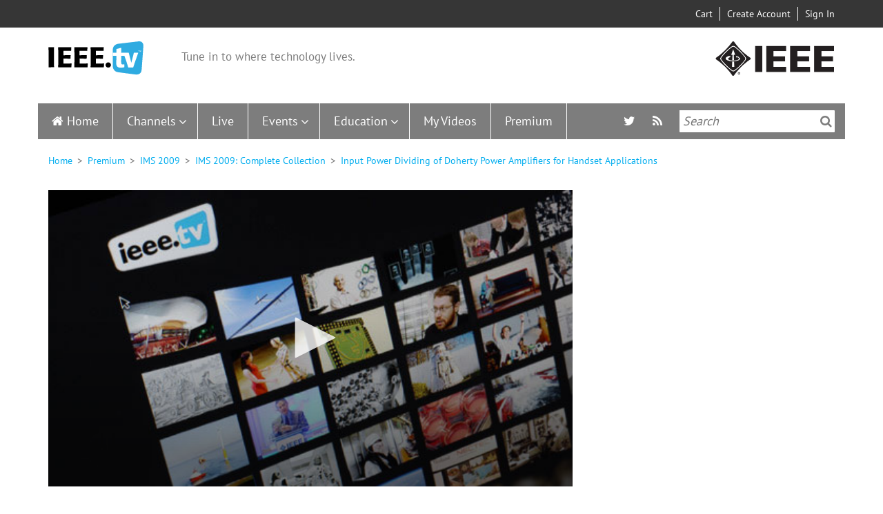

--- FILE ---
content_type: text/html; charset=UTF-8
request_url: https://ieeetv.ieee.org/ondemand/ims2009/1/input-power-dividing-of-doherty-power-amplifiers-for-handset-applications
body_size: 14839
content:
<!DOCTYPE html>
<html  lang="en" dir="ltr" prefix="og: https://ogp.me/ns#">
  <head>
    <meta charset="utf-8" />
<link rel="canonical" href="https://ieeetv.ieee.org/ondemand/ims2009/1/input-power-dividing-of-doherty-power-amplifiers-for-handset-applications" />
<meta property="og:site_name" content="IEEETV" />
<meta property="og:type" content="movie" />
<meta property="og:url" content="https://ieeetv.ieee.org/ondemand/ims2009/1/input-power-dividing-of-doherty-power-amplifiers-for-handset-applications" />
<meta property="og:title" content="Input Power Dividing of Doherty Power Amplifiers for Handset Applications" />
<meta property="og:description" content="D. Kang[1], J. Choi[1], D. Yu[2], K. Min[2], M. Jun[1], D. Kim[1], J. Park[1], B. Jin[1], B. Kim[1], [1]Postech, Pohang, Democratic People&#039;s Republic of Korea, [2]WIPAM, Seongnam, Democratic People&#039;s Republic of Korea" />
<meta property="og:video" content="https://ieeetv.ieee.org/ns/ieeetvpaid/Conferences/IMS09/TechnicalSessions/ActiveComponents/WE1A03/WE1A03.mp4" />
<meta property="og:video:secure_url" content="https://ieeetv.ieee.org/ns/ieeetvpaid/Conferences/IMS09/TechnicalSessions/ActiveComponents/WE1A03/WE1A03.mp4" />
<meta property="og:video:type" content="video/mp4" />
<meta name="twitter:card" content="summary_large_image" />
<meta name="twitter:title" content="Input Power Dividing of Doherty Power Amplifiers for Handset Applications" />
<meta name="twitter:description" content="D. Kang[1], J. Choi[1], D. Yu[2], K. Min[2], M. Jun[1], D. Kim[1], J. Park[1], B. Jin[1], B. Kim[1], [1]Postech, Pohang, Democratic People&#039;s Republic of Korea, [2]WIPAM, Seongnam, Democratic People&#039;s Republic of Korea" />
<meta property="og:video" content="https://ieeetv.ieee.org/ns/ieeetvpaid/Conferences/IMS09/TechnicalSessions/ActiveComponents/WE1A03/WE1A03.mp4" />
<meta name="Generator" content="Drupal 10 (https://www.drupal.org)" />
<meta name="MobileOptimized" content="width" />
<meta name="HandheldFriendly" content="true" />
<meta name="viewport" content="width=device-width, initial-scale=1.0" />
<style>div#sliding-popup, div#sliding-popup .eu-cookie-withdraw-banner, .eu-cookie-withdraw-tab {background: #000000} div#sliding-popup.eu-cookie-withdraw-wrapper { background: transparent; } #sliding-popup h1, #sliding-popup h2, #sliding-popup h3, #sliding-popup p, #sliding-popup label, #sliding-popup div, .eu-cookie-compliance-more-button, .eu-cookie-compliance-secondary-button, .eu-cookie-withdraw-tab { color: #ffffff;} .eu-cookie-withdraw-tab { border-color: #ffffff;}</style>
<link rel="icon" href="/themes/custom/ieeetv/favicon.ico" type="image/vnd.microsoft.icon" />
<link rel="canonical" href="https://ieeetv.ieee.org/ondemand/ims2009/1/input-power-dividing-of-doherty-power-amplifiers-for-handset-applications" />
<link rel="shortlink" href="https://ieeetv.ieee.org/node/118046" />

                <script async src="https://www.googletagmanager.com/gtag/js?id=G-GDM13S26ST"></script>
      <script>
      window.dataLayer = window.dataLayer || [];
      function gtag(){dataLayer.push(arguments);}
      gtag('js', new Date());
      gtag('config', 'G-GDM13S26ST');
      </script>
                  <script>(function(w,d,s,l,i){w[l]=w[l]||[];w[l].push({'gtm.start':
      new Date().getTime(),event:'gtm.js'});var f=d.getElementsByTagName(s)[0],
      j=d.createElement(s),dl=l!='dataLayer'?'&l='+l:'';j.async=true;j.src=
      'https://www.googletagmanager.com/gtm.js?id='+i+dl;f.parentNode.insertBefore(j,f);
      })(window,document,'script','dataLayer','GTM-PT3GGFZ8');</script>
                    <!-- Script for Google AdSense -->
        <script async src="https://pagead2.googlesyndication.com/pagead/js/adsbygoogle.js?client=ca-pub-5182488439848435"
       crossorigin="anonymous"></script>
                          <!-- Script for Osano cookie banner -->
      <script src="https://cmp.osano.com/AzyzptTmRlqVd2LRf/5d245596-9482-4ea6-894e-66f6b4698813/osano.js"></script>
      <link rel="stylesheet" href="https://d20ynv11dctxu0.cloudfront.net/ieee-cookie-banner.css" type="text/css"/>
        <title>Input Power Dividing of Doherty Power Amplifiers for Handset Applications | IEEETV</title>
    <link rel="stylesheet" media="all" href="/core/assets/vendor/jquery.ui/themes/base/core.css?t6ycss" />
<link rel="stylesheet" media="all" href="/core/assets/vendor/jquery.ui/themes/base/controlgroup.css?t6ycss" />
<link rel="stylesheet" media="all" href="/core/assets/vendor/jquery.ui/themes/base/checkboxradio.css?t6ycss" />
<link rel="stylesheet" media="all" href="/core/assets/vendor/jquery.ui/themes/base/resizable.css?t6ycss" />
<link rel="stylesheet" media="all" href="/core/assets/vendor/jquery.ui/themes/base/button.css?t6ycss" />
<link rel="stylesheet" media="all" href="/core/assets/vendor/jquery.ui/themes/base/dialog.css?t6ycss" />
<link rel="stylesheet" media="all" href="/core/misc/components/progress.module.css?t6ycss" />
<link rel="stylesheet" media="all" href="/core/misc/components/ajax-progress.module.css?t6ycss" />
<link rel="stylesheet" media="all" href="/core/modules/system/css/components/align.module.css?t6ycss" />
<link rel="stylesheet" media="all" href="/core/modules/system/css/components/fieldgroup.module.css?t6ycss" />
<link rel="stylesheet" media="all" href="/core/modules/system/css/components/container-inline.module.css?t6ycss" />
<link rel="stylesheet" media="all" href="/core/modules/system/css/components/clearfix.module.css?t6ycss" />
<link rel="stylesheet" media="all" href="/core/modules/system/css/components/details.module.css?t6ycss" />
<link rel="stylesheet" media="all" href="/core/modules/system/css/components/hidden.module.css?t6ycss" />
<link rel="stylesheet" media="all" href="/core/modules/system/css/components/item-list.module.css?t6ycss" />
<link rel="stylesheet" media="all" href="/core/modules/system/css/components/js.module.css?t6ycss" />
<link rel="stylesheet" media="all" href="/core/modules/system/css/components/nowrap.module.css?t6ycss" />
<link rel="stylesheet" media="all" href="/core/modules/system/css/components/position-container.module.css?t6ycss" />
<link rel="stylesheet" media="all" href="/core/modules/system/css/components/reset-appearance.module.css?t6ycss" />
<link rel="stylesheet" media="all" href="/core/modules/system/css/components/resize.module.css?t6ycss" />
<link rel="stylesheet" media="all" href="/core/modules/system/css/components/system-status-counter.css?t6ycss" />
<link rel="stylesheet" media="all" href="/core/modules/system/css/components/system-status-report-counters.css?t6ycss" />
<link rel="stylesheet" media="all" href="/core/modules/system/css/components/system-status-report-general-info.css?t6ycss" />
<link rel="stylesheet" media="all" href="/core/modules/system/css/components/tablesort.module.css?t6ycss" />
<link rel="stylesheet" media="all" href="/modules/contrib/blazy/css/blazy.css?t6ycss" />
<link rel="stylesheet" media="all" href="/modules/contrib/jquery_ui/assets/vendor/jquery.ui/themes/base/core.css?t6ycss" />
<link rel="stylesheet" media="all" href="/modules/contrib/jquery_ui/assets/vendor/jquery.ui/themes/base/draggable.css?t6ycss" />
<link rel="stylesheet" media="all" href="/modules/contrib/jquery_ui/assets/vendor/jquery.ui/themes/base/resizable.css?t6ycss" />
<link rel="stylesheet" media="all" href="/core/modules/ckeditor5/css/ckeditor5.dialog.fix.css?t6ycss" />
<link rel="stylesheet" media="all" href="/core/modules/views/css/views.module.css?t6ycss" />
<link rel="stylesheet" media="all" href="/modules/contrib/eu_cookie_compliance/css/eu_cookie_compliance.css?t6ycss" />
<link rel="stylesheet" media="all" href="/core/assets/vendor/jquery.ui/themes/base/theme.css?t6ycss" />
<link rel="stylesheet" media="all" href="/modules/contrib/back_to_top/css/back_to_top.css?t6ycss" />
<link rel="stylesheet" media="all" href="/modules/contrib/jquery_ui/assets/vendor/jquery.ui/themes/base/theme.css?t6ycss" />
<link rel="stylesheet" media="all" href="/modules/contrib/flag/css/flag-link-ajax.css?t6ycss" />
<link rel="stylesheet" media="all" href="/modules/custom/ieee_custom/css/custom.css?t6ycss" />
<link rel="stylesheet" media="all" href="/modules/custom/ieee_download/css/download.css?t6ycss" />
<link rel="stylesheet" media="all" href="/modules/custom/ieee_layout/css/style.css?t6ycss" />
<link rel="stylesheet" media="all" href="/modules/custom/ieee_live_events/css/ieee_live_events_banners.css?t6ycss" />
<link rel="stylesheet" media="all" href="/modules/custom/ieee_mega_menu_css/css/custom_tb_megamenu.bootstrap.css?t6ycss" />
<link rel="stylesheet" media="all" href="/modules/custom/ieee_mega_menu_css/css/custom_tb_megamenu.default.css?t6ycss" />
<link rel="stylesheet" media="all" href="/modules/custom/ieee_slideshow/css/ieee_global.css?t6ycss" />
<link rel="stylesheet" media="all" href="/modules/custom/video_embedded/css/video-embed.css?t6ycss" />
<link rel="stylesheet" media="all" href="/modules/contrib/we_megamenu/assets/includes/bootstrap/css/bootstrap.min.css?t6ycss" />
<link rel="stylesheet" media="all" href="/modules/contrib/we_megamenu/assets/css/we_megamenu_backend.css?t6ycss" />
<link rel="stylesheet" media="all" href="/modules/contrib/webform/modules/webform_bootstrap/css/webform_bootstrap.css?t6ycss" />
<link rel="stylesheet" media="all" href="https://cdn.jsdelivr.net/npm/entreprise7pro-bootstrap@3.4.5/dist/css/bootstrap.css" integrity="sha256-ELMm3N0LFs70wt2mEb6CfdACbbJQfLmVHKLV/edLhNY=" crossorigin="anonymous" />
<link rel="stylesheet" media="all" href="https://cdn.jsdelivr.net/npm/@unicorn-fail/drupal-bootstrap-styles@0.0.2/dist/3.1.1/7.x-3.x/drupal-bootstrap.css" integrity="sha512-ys0R7vWvMqi0PjJvf7827YdAhjeAfzLA3DHX0gE/sPUYqbN/sxO6JFzZLvc/wazhj5utAy7rECg1qXQKIEZOfA==" crossorigin="anonymous" />
<link rel="stylesheet" media="all" href="https://cdn.jsdelivr.net/npm/@unicorn-fail/drupal-bootstrap-styles@0.0.2/dist/3.1.1/8.x-3.x/drupal-bootstrap.css" integrity="sha512-ixuOBF5SPFLXivQ0U4/J9sQbZ7ZjmBzciWMBNUEudf6sUJ6ph2zwkpFkoUrB0oUy37lxP4byyHasSpA4rZJSKg==" crossorigin="anonymous" />
<link rel="stylesheet" media="all" href="https://cdn.jsdelivr.net/npm/@unicorn-fail/drupal-bootstrap-styles@0.0.2/dist/3.2.0/7.x-3.x/drupal-bootstrap.css" integrity="sha512-MiCziWBODHzeWsTWg4TMsfyWWoMltpBKnf5Pf5QUH9CXKIVeGpEsHZZ4NiWaJdgqpDzU/ahNWaW80U1ZX99eKw==" crossorigin="anonymous" />
<link rel="stylesheet" media="all" href="https://cdn.jsdelivr.net/npm/@unicorn-fail/drupal-bootstrap-styles@0.0.2/dist/3.2.0/8.x-3.x/drupal-bootstrap.css" integrity="sha512-US+XMOdYSqB2lE8RSbDjBb/r6eTTAv7ydpztf8B7hIWSlwvzQDdaAGun5M4a6GRjCz+BIZ6G43l+UolR+gfLFQ==" crossorigin="anonymous" />
<link rel="stylesheet" media="all" href="https://cdn.jsdelivr.net/npm/@unicorn-fail/drupal-bootstrap-styles@0.0.2/dist/3.3.1/7.x-3.x/drupal-bootstrap.css" integrity="sha512-3gQUt+MI1o8v7eEveRmZzYx6fsIUJ6bRfBLMaUTzdmNQ/1vTWLpNPf13Tcrf7gQ9iHy9A9QjXKxRGoXEeiQnPA==" crossorigin="anonymous" />
<link rel="stylesheet" media="all" href="https://cdn.jsdelivr.net/npm/@unicorn-fail/drupal-bootstrap-styles@0.0.2/dist/3.3.1/8.x-3.x/drupal-bootstrap.css" integrity="sha512-AwNfHm/YKv4l+2rhi0JPat+4xVObtH6WDxFpUnGXkkNEds3OSnCNBSL9Ygd/jQj1QkmHgod9F5seqLErhbQ6/Q==" crossorigin="anonymous" />
<link rel="stylesheet" media="all" href="https://cdn.jsdelivr.net/npm/@unicorn-fail/drupal-bootstrap-styles@0.0.2/dist/3.4.0/8.x-3.x/drupal-bootstrap.css" integrity="sha512-j4mdyNbQqqp+6Q/HtootpbGoc2ZX0C/ktbXnauPFEz7A457PB6le79qasOBVcrSrOBtGAm0aVU2SOKFzBl6RhA==" crossorigin="anonymous" />
<link rel="stylesheet" media="all" href="/themes/custom/ieeetv/css/style.css?t6ycss" />
<link rel="stylesheet" media="all" href="/themes/custom/ieeetv/css/ckeditor.css?t6ycss" />
<link rel="stylesheet" media="all" href="/libraries/owl-carousel/assets/owl.carousel.css?t6ycss" />
<link rel="stylesheet" media="all" href="/libraries/owl-carousel/assets/owl.theme.default.css?t6ycss" />

    <script type="application/json" data-drupal-selector="drupal-settings-json">{"path":{"baseUrl":"\/","pathPrefix":"","currentPath":"node\/118046","currentPathIsAdmin":false,"isFront":false,"currentLanguage":"en"},"pluralDelimiter":"\u0003","suppressDeprecationErrors":true,"ajaxPageState":{"libraries":"[base64]","theme":"ieeetv","theme_token":null},"ajaxTrustedUrl":[],"gtag":{"tagId":"","consentMode":false,"otherIds":[],"events":[],"additionalConfigInfo":[]},"gtm":{"tagId":null,"settings":{"data_layer":"dataLayer","include_environment":false},"tagIds":["GTM-MQBJSH6"]},"back_to_top":{"back_to_top_button_trigger":100,"back_to_top_speed":1200,"back_to_top_prevent_on_mobile":true,"back_to_top_prevent_in_admin":false,"back_to_top_button_type":"image","back_to_top_button_text":"Back to top"},"eu_cookie_compliance":{"cookie_policy_version":"1.0.0","popup_enabled":true,"popup_agreed_enabled":false,"popup_hide_agreed":false,"popup_clicking_confirmation":false,"popup_scrolling_confirmation":false,"popup_html_info":"\u003Cdiv aria-labelledby=\u0022popup-text\u0022  class=\u0022eu-cookie-compliance-banner eu-cookie-compliance-banner-info eu-cookie-compliance-banner--default\u0022\u003E\n  \u003Cdiv class=\u0022popup-content info eu-cookie-compliance-content\u0022\u003E\n        \u003Cdiv id=\u0022popup-text\u0022 class=\u0022eu-cookie-compliance-message\u0022 role=\u0022document\u0022\u003E\n      \u003Cp\u003EIEEE websites place cookies on your device to give you the best user experience. By using our websites, you agree to the placement of these cookies. To learn more, read our \u003Ca href=\u0022https:\/\/www.ieee.org\/security-privacy.html\u0022 target=\u0022_blank\u0022\u003EPrivacy Policy\u003C\/a\u003E.\u003C\/p\u003E\n          \u003C\/div\u003E\n\n    \n    \u003Cdiv id=\u0022popup-buttons\u0022 class=\u0022eu-cookie-compliance-buttons\u0022\u003E\n            \u003Cbutton type=\u0022button\u0022 class=\u0022agree-button eu-cookie-compliance-default-button\u0022\u003EAccept \u0026amp; Close\u003C\/button\u003E\n          \u003C\/div\u003E\n  \u003C\/div\u003E\n\u003C\/div\u003E","use_mobile_message":false,"mobile_popup_html_info":"\u003Cdiv aria-labelledby=\u0022popup-text\u0022  class=\u0022eu-cookie-compliance-banner eu-cookie-compliance-banner-info eu-cookie-compliance-banner--default\u0022\u003E\n  \u003Cdiv class=\u0022popup-content info eu-cookie-compliance-content\u0022\u003E\n        \u003Cdiv id=\u0022popup-text\u0022 class=\u0022eu-cookie-compliance-message\u0022 role=\u0022document\u0022\u003E\n      \n          \u003C\/div\u003E\n\n    \n    \u003Cdiv id=\u0022popup-buttons\u0022 class=\u0022eu-cookie-compliance-buttons\u0022\u003E\n            \u003Cbutton type=\u0022button\u0022 class=\u0022agree-button eu-cookie-compliance-default-button\u0022\u003EAccept \u0026amp; Close\u003C\/button\u003E\n          \u003C\/div\u003E\n  \u003C\/div\u003E\n\u003C\/div\u003E","mobile_breakpoint":768,"popup_html_agreed":false,"popup_use_bare_css":false,"popup_height":"auto","popup_width":"100%","popup_delay":1000,"popup_link":"http:\/\/www.ieee.org\/web\/publications\/rights\/privacy.html?WT_mc_id=ft_privacy","popup_link_new_window":false,"popup_position":false,"fixed_top_position":true,"popup_language":"en","store_consent":true,"better_support_for_screen_readers":false,"cookie_name":"","reload_page":false,"domain":"","domain_all_sites":false,"popup_eu_only":false,"popup_eu_only_js":false,"cookie_lifetime":100,"cookie_session":0,"set_cookie_session_zero_on_disagree":null,"disagree_do_not_show_popup":false,"method":"default","automatic_cookies_removal":false,"allowed_cookies":"","withdraw_markup":"\u003Cbutton type=\u0022button\u0022 class=\u0022eu-cookie-withdraw-tab\u0022\u003E\u003C\/button\u003E\n\u003Cdiv aria-labelledby=\u0022popup-text\u0022 class=\u0022eu-cookie-withdraw-banner\u0022\u003E\n  \u003Cdiv class=\u0022popup-content info eu-cookie-compliance-content\u0022\u003E\n    \u003Cdiv id=\u0022popup-text\u0022 class=\u0022eu-cookie-compliance-message\u0022 role=\u0022document\u0022\u003E\n      \n    \u003C\/div\u003E\n    \u003Cdiv id=\u0022popup-buttons\u0022 class=\u0022eu-cookie-compliance-buttons\u0022\u003E\n      \u003Cbutton type=\u0022button\u0022 class=\u0022eu-cookie-withdraw-button \u0022\u003E\u003C\/button\u003E\n    \u003C\/div\u003E\n  \u003C\/div\u003E\n\u003C\/div\u003E","withdraw_enabled":false,"reload_options":null,"reload_routes_list":null,"withdraw_button_on_info_popup":false,"cookie_categories":[],"cookie_categories_details":[],"enable_save_preferences_button":true,"cookie_value_disagreed":"0","cookie_value_agreed_show_thank_you":"1","cookie_value_agreed":"2","containing_element":null,"settings_tab_enabled":null,"olivero_primary_button_classes":"","olivero_secondary_button_classes":"","close_button_action":"close_banner","open_by_default":true,"modules_allow_popup":true,"hide_the_banner":false,"geoip_match":true},"multiselect":{"widths":350},"bootstrap":{"forms_has_error_value_toggle":1,"modal_animation":1,"modal_backdrop":"true","modal_focus_input":1,"modal_keyboard":1,"modal_select_text":1,"modal_show":1,"modal_size":"","popover_enabled":1,"popover_animation":1,"popover_auto_close":1,"popover_container":"body","popover_content":"","popover_delay":"0","popover_html":0,"popover_placement":"right","popover_selector":"","popover_title":"","popover_trigger":"click","tooltip_enabled":1,"tooltip_animation":1,"tooltip_container":"body","tooltip_delay":"0","tooltip_html":0,"tooltip_placement":"auto left","tooltip_selector":"","tooltip_trigger":"hover"},"views":{"ajax_path":"\/views\/ajax","ajaxViews":{"views_dom_id:06884b1704da09411b310986c8afa0cc98da8d52c6304e02fdc74bdc726c2533":{"view_name":"nextup","view_display_id":"block_1","view_args":"","view_path":"\/node\/118046","view_base_path":null,"view_dom_id":"06884b1704da09411b310986c8afa0cc98da8d52c6304e02fdc74bdc726c2533","pager_element":0},"views_dom_id:98cbd12e20f5fd915330a77d5e1e89c5b42403e2f220355f4bf6bea791712fcc":{"view_name":"education","view_display_id":"block_2","view_args":"","view_path":"\/node\/127306","view_base_path":"deprecated-education","view_dom_id":"98cbd12e20f5fd915330a77d5e1e89c5b42403e2f220355f4bf6bea791712fcc","pager_element":0},"views_dom_id:4f84f68f818773e56e4b525d3ecfd1b45a3acdc368c11f3dfe564ce414f9f00c":{"view_name":"all_channels_page","view_display_id":"block_2","view_args":"","view_path":"\/all_videos","view_base_path":"deprecated-channels","view_dom_id":"4f84f68f818773e56e4b525d3ecfd1b45a3acdc368c11f3dfe564ce414f9f00c","pager_element":0},"views_dom_id:c92cf302592c6bfcb16fb4166fbf24091be7eb1e3dddf9826d57db70733f79c3":{"view_name":"all_channels_page","view_display_id":"block_1","view_args":"","view_path":"\/all_videos","view_base_path":"deprecated-channels","view_dom_id":"c92cf302592c6bfcb16fb4166fbf24091be7eb1e3dddf9826d57db70733f79c3","pager_element":0}}},"video_id":"118046","logo":"0","jw_player":{"players":{"ieee_video_player":{"image":"\/assets\/initial\/large\/0.jpg","file":"\/ns\/ieeetvpaid\/Conferences\/IMS09\/TechnicalSessions\/ActiveComponents\/WE1A03\/WE1A03.mp4","preset_source":"drupal","stretching":"uniform","responsive":true,"aspectratio":"16:9","width":"100%","controlbar":"bottom","skin":"","autostart":false,"mute":false,"sharing":false,"height":"480","base":"https:\/\/ieeetv.ieee.org\/libraries\/jwplayer\/","flashplayer":"https:\/\/ieeetv.ieee.org\/libraries\/jwplayer\/jwplayer.flash.swf","primary":"html5"}},"license_key":"wZzdvHNWOUbjwpcmZEdwRyoyc4pMCuyhrNF8ZfYHQcmJxKmA"},"ieee_banners_timeout":"60","miniorange_2fa":{"kba_answer_length":3},"anonymousPopupArr":{"isAnonymous":1,"firstPopupTime":120000,"secondPopupTime":720000},"user":{"uid":0,"permissionsHash":"5886155a416ec553a4c8d73afd6c3237ec8e04a432854b7419f36495ae522cef"}}</script>
<script src="/core/misc/drupalSettingsLoader.js?v=10.4.7"></script>
<script src="/modules/contrib/google_tag/js/gtag.js?t6ycss"></script>
<script src="/modules/contrib/google_tag/js/gtm.js?t6ycss"></script>


    <link rel="apple-touch-icon" sizes="60x60" href="/themes/custom/ieeetv/images/apple-touch-icon.png">
    <link rel="icon" type="image/png" sizes="32x32" href="/themes/custom/ieeetv/images/favicon-32x32.png">
    <link rel="icon" type="image/png" sizes="16x16" href="/themes/custom/ieeetv/images/favicon-16x16.png">
    <link rel="manifest" href="/themes/custom/ieeetv/site.webmanifest">
    <link rel="mask-icon" href="/themes/custom/ieeetv/images/safari-pinned-tab.svg" color="#5bbad5">
    <meta name="msapplication-TileColor" content="#da532c">
    <meta name="theme-color" content="#ffffff">
  </head>
  <div id="preloader"  class="path-node page-node-type-video has-glyphicons"></div>
  <body class="path-node page-node-type-video has-glyphicons">
        <!-- Google Tag Manager (noscript) -->
    <noscript><iframe src="https://www.googletagmanager.com/ns.html?id=GTM-PT3GGFZ8"
    height="0" width="0" style="display:none;visibility:hidden"></iframe></noscript>
    <!-- Google Tag Manager (noscript) -->
        <a href="#main-content" class="visually-hidden focusable skip-link">
      Skip to main content
    </a>
    <noscript><iframe src="https://www.googletagmanager.com/ns.html?id=GTM-MQBJSH6"
                  height="0" width="0" style="display:none;visibility:hidden"></iframe></noscript>

      <div class="dialog-off-canvas-main-canvas" data-off-canvas-main-canvas>
    
  <div class="header-top-bar">
    <div class="container">
      <div class="col-sm-4 col-md-6 no-padd pull-left">
        
      </div>
      <div class="col-sm-8 col-md-6 no-padd pull-right">
          <div class="region region-header-user-nav">
    <section id="block-usernavigation" class="block block-ieee-user-modifications block-user-navigation-block clearfix">
  
    

        <div class="user-navigation-block">
    <ul>
              <li class="region-header-user-nav-text cart"><a href="https://www.ieee.org/cart/public/myCart/page.html"><img src="/themes/custom/ieeetv/images/cart-mobile.png" alt="Cart" title="Cart" /> Cart</a></li>
              <li class="region-header-user-nav-text add-account"><a href="https://www.ieee.org/profile/public/createwebaccount/showCreateAccount.html?url=https%3A//ieeetv.ieee.org/ondemand/ims2009/1/input-power-dividing-of-doherty-power-amplifiers-for-handset-applications&amp;signinurl=https%3A//ieeetv.ieee.org/ondemand/ims2009/1/input-power-dividing-of-doherty-power-amplifiers-for-handset-applications"><img src="/themes/custom/ieeetv/images/adduser-mobile.png" alt="Create Account" title="Create Account" /> Create Account</a></li>
              <li class="region-header-user-nav-text log-in"><a href="https://ieeetv.ieee.org/saml/login?destination=/ondemand/ims2009/1/input-power-dividing-of-doherty-power-amplifiers-for-handset-applications"><img src="/themes/custom/ieeetv/images/signin-mobile.png" alt="Sign In" title="Sign In" /> Sign In</a></li>
          </ul>
  </div>

  </section>


  </div>

      </div>
    </div>
  </div>
  <div class="clearfix"></div>

          <header>
      <div class="header-logo-container container">
        <div class="block-container col-xs-12 col-sm-8">
            <div class="region region-header-logo-left">
          <a class="logo navbar-btn pull-left" href="/" title="Home" rel="home">
      <img src="/themes/custom/ieeetv/logo.svg" alt="Home" />
    </a>
          <p class="navbar-text">Tune in to where technology lives.</p>
  
  </div>

        </div>
                  <div class="block-container hidden-xs col-sm-4">
            <div class="region-header-logo-right">
              <img src="/themes/custom/ieeetv/images/ieee_logo.png" alt="">
            </div>
          </div>
              </div>
      <div class="clearfix hidden-xs"></div>
      <div  class="navbar navbar-default container" id="navbar" role="banner">
        
                          <div id="main-site-navigation">
              <div class="region region-navigation-collapsible">
    <section id="block-mainnavigation" class="block block-we-megamenu block-we-megamenu-blockmain clearfix">
  
    

      <div class="region-we-mega-menu">
	<a class="navbar-toggle collapsed">
	    <span class="icon-bar"></span>
	    <span class="icon-bar"></span>
	    <span class="icon-bar"></span>
	</a>
	<nav  class="main navbar navbar-default navbar-we-mega-menu mobile-collapse hover-action" data-menu-name="main" data-block-theme="ieeetv" data-style="Default" data-animation="None" data-delay="" data-duration="" data-autoarrow="" data-alwayshowsubmenu="1" data-action="hover" data-mobile-collapse="0">
	  <div class="container-fluid">
	    <ul  class="we-mega-menu-ul nav nav-tabs">
  <li  class="we-mega-menu-li" data-level="0" data-element-type="we-mega-menu-li" description="" data-id="" data-submenu="0" data-hide-sub-when-collapse="" data-group="0" data-class="" data-icon="" data-caption="" data-alignsub="" data-target="">
      <a class="we-mega-menu-li" title="" href="/" target="">
      Home    </a>
    
</li><li  class="we-mega-menu-li dropdown-menu" data-level="0" data-element-type="we-mega-menu-li" description="" data-id="8b1c3090-9d99-40a9-9497-9fed27b5bddc" data-submenu="1" data-hide-sub-when-collapse="" data-group="0" data-class="" data-icon="" data-caption="" data-alignsub="" data-target="">
      <a class="we-mega-menu-li" title="" href="/channels" target="">
      Channels    </a>
    <div  class="we-mega-menu-submenu" data-element-type="we-mega-menu-submenu" data-submenu-width="" data-class="" style="width: px">
  <div class="we-mega-menu-submenu-inner">
    <div  class="we-mega-menu-row" data-element-type="we-mega-menu-row" data-custom-row="0">
  <div  class="we-mega-menu-col span12" data-element-type="we-mega-menu-col" data-width="12" data-block="" data-blocktitle="0" data-hidewhencollapse="" data-class="">
  <ul class="nav nav-tabs subul">
  <li  class="we-mega-menu-li dropdown-menu" data-level="1" data-element-type="we-mega-menu-li" description="" data-id="1bbda936-bfd2-429f-9cf8-987b4f631825" data-submenu="1" data-hide-sub-when-collapse="" data-group="0" data-class="" data-icon="" data-caption="" data-alignsub="" data-target="">
      <a class="we-mega-menu-li" title="" href="/channels?section=communities" target="">
      Communities    </a>
    <div  class="we-mega-menu-submenu" data-element-type="we-mega-menu-submenu" data-submenu-width="" data-class="" style="width: px">
  <div class="we-mega-menu-submenu-inner">
    <div  class="we-mega-menu-row" data-element-type="we-mega-menu-row" data-custom-row="1">
  <div  class="we-mega-menu-col span12" data-element-type="we-mega-menu-col" data-width="12" data-block="views_block__all_channels_page_block_1" data-blocktitle="1" data-hidewhencollapse="" data-class="">
    <div class="type-of-block"><div class="block-inner"><h2>All Channels page: Communities submenu block</h2><section class="views-element-container block block-views block-views-blockall-channels-page-block-1 clearfix" id="block-views-block-all-channels-page-block-1">
  
      <h2 class="block-title">Communities</h2>
    

      <div class="form-group"><div class="view view-all-channels-page view-id-all_channels_page view-display-id-block_1 js-view-dom-id-c92cf302592c6bfcb16fb4166fbf24091be7eb1e3dddf9826d57db70733f79c3">
  
            <div class="view-header">
      Latest Video Programs
    </div>
      
      <div class="view-content">
          
            <div class="views-row">
            <div class="views-field views-field-view-taxonomy-term-2"><span class="field-content"><a href="/channels/ieee-move" hreflang="en">  <img loading="lazy" src="https://ieeetv.ieee.org/assets/channels-image/download.png" width="230" height="115" alt="" class="img-responsive" />

</a></span></div><div class="views-field views-field-name"><h3 class="field-content"><a href="/channels/ieee-move" hreflang="en">IEEE MOVE</a></h3></div>
        </div>
        
            <div class="views-row">
            <div class="views-field views-field-view-taxonomy-term-2"><span class="field-content"><a href="/channels/yp" hreflang="en">  <img loading="lazy" src="https://ieeetv.ieee.org/assets/channels-image/133278.jpg" width="1529" height="860" alt="" class="img-responsive" />

</a></span></div><div class="views-field views-field-name"><h3 class="field-content"><a href="/channels/yp" hreflang="en">IEEE Young Professionals</a></h3></div>
        </div>
        
            <div class="views-row">
            <div class="views-field views-field-view-taxonomy-term-2"><span class="field-content"><a href="/channels/wie" hreflang="en">  <img loading="lazy" src="https://ieeetv.ieee.org/assets/channels-image/_IEEE%20WIE%20Family%20Cares%20Grant%20Program%20%28600%20x%20400%20px%29%20%281%29.jpg" width="600" height="400" alt="" class="img-responsive" />

</a></span></div><div class="views-field views-field-name"><h3 class="field-content"><a href="/channels/wie" hreflang="en">IEEE Women in Engineering</a></h3></div>
        </div>
        
            <div class="views-row">
            <div class="views-field views-field-view-taxonomy-term-2"><span class="field-content"><a href="/channels/industry_engagement" hreflang="en">  <img loading="lazy" src="https://ieeetv.ieee.org/assets/channels-image/IEEE_IEC_Logo.png" width="400" height="196" alt="" class="img-responsive" />

</a></span></div><div class="views-field views-field-name"><h3 class="field-content"><a href="/channels/industry_engagement" hreflang="en">IEEE Industry Engagement</a></h3></div>
        </div>
        
            <div class="views-row">
            <div class="views-field views-field-view-taxonomy-term-2"><span class="field-content"><a href="/technology_for_a_sustainable_climate" hreflang="en">  <img loading="lazy" src="https://ieeetv.ieee.org/assets/channels-image/ieee.tv_TSC-Channel_Thumbnail.png" width="770" height="440" alt="" class="img-responsive" />

</a></span></div><div class="views-field views-field-name"><h3 class="field-content"><a href="/technology_for_a_sustainable_climate" hreflang="en">IEEE Technology for a Sustainable Climate</a></h3></div>
        </div>
    
    </div>
  
            <div class="view-footer">
      <a href='/channels?section=communities' class='submenu_link_view_all'>View All</a>
    </div>
    </div>
</div>

  </section>

</div></div>

</div>

</div>
<div  class="we-mega-menu-row" data-element-type="we-mega-menu-row" data-custom-row="1">
  <div  class="we-mega-menu-col span12" data-element-type="we-mega-menu-col" data-width="12" data-block="" data-blocktitle="0" data-hidewhencollapse="" data-class="">
  
</div>

</div>

  </div>
</div>
</li><li  class="we-mega-menu-li dropdown-menu" data-level="1" data-element-type="we-mega-menu-li" description="" data-id="201dc9f0-488b-4118-8a62-d3c74982e771" data-submenu="1" data-hide-sub-when-collapse="" data-group="0" data-class="" data-icon="" data-caption="" data-alignsub="" data-target="">
      <a class="we-mega-menu-li" title="" href="/channels?section=societies" target="">
      Societies    </a>
    <div  class="we-mega-menu-submenu" data-element-type="we-mega-menu-submenu" data-submenu-width="" data-class="" style="width: px">
  <div class="we-mega-menu-submenu-inner">
    <div  class="we-mega-menu-row" data-element-type="we-mega-menu-row" data-custom-row="1">
  <div  class="we-mega-menu-col span12" data-element-type="we-mega-menu-col" data-width="12" data-block="views_block__all_channels_page_block_2" data-blocktitle="1" data-hidewhencollapse="" data-class="">
    <div class="type-of-block"><div class="block-inner"><h2>All Channels page: Societies submenu block</h2><section class="views-element-container block block-views block-views-blockall-channels-page-block-2 clearfix" id="block-views-block-all-channels-page-block-2">
  
      <h2 class="block-title">Societies</h2>
    

      <div class="form-group"><div class="view view-all-channels-page view-id-all_channels_page view-display-id-block_2 js-view-dom-id-4f84f68f818773e56e4b525d3ecfd1b45a3acdc368c11f3dfe564ce414f9f00c">
  
            <div class="view-header">
      Latest Video Programs
    </div>
      
      <div class="view-content">
          
            <div class="views-row">
            <div class="views-field views-field-view-taxonomy-term-2"><span class="field-content"><a href="/channels/ieee-future-directions" hreflang="en">  <img loading="lazy" src="https://ieeetv.ieee.org/assets/channels-image/104.jpg" width="1540" height="860" alt="" class="img-responsive" />

</a></span></div><div class="views-field views-field-name"><h3 class="field-content"><a href="/channels/ieee-future-directions" hreflang="en">IEEE Future Directions</a></h3></div>
        </div>
        
            <div class="views-row">
            <div class="views-field views-field-view-taxonomy-term-2"><span class="field-content"><a href="/channels/ras" hreflang="en">  <img loading="lazy" src="https://ieeetv.ieee.org/assets/channels-image/77.jpg" width="1540" height="860" alt="" class="img-responsive" />

</a></span></div><div class="views-field views-field-name"><h3 class="field-content"><a href="/channels/ras" hreflang="en">IEEE Robotics and Automation Society</a></h3></div>
        </div>
        
            <div class="views-row">
            <div class="views-field views-field-view-taxonomy-term-2"><span class="field-content"><a href="/channels/communications" hreflang="en">  <img loading="lazy" src="https://ieeetv.ieee.org/assets/channels-image/54.jpg" width="1540" height="860" alt="" class="img-responsive" />

</a></span></div><div class="views-field views-field-name"><h3 class="field-content"><a href="/channels/communications" hreflang="en">IEEE Communications Society</a></h3></div>
        </div>
        
            <div class="views-row">
            <div class="views-field views-field-view-taxonomy-term-2"><span class="field-content"><a href="/channels/ssit" hreflang="en">  <img loading="lazy" src="https://ieeetv.ieee.org/assets/channels-image/IEEE_SSIT_CoverImage1.jpg" width="770" height="430" alt="" class="img-responsive" />

</a></span></div><div class="views-field views-field-name"><h3 class="field-content"><a href="/channels/ssit" hreflang="en">IEEE Society on Social Implications of Technology</a></h3></div>
        </div>
        
            <div class="views-row">
            <div class="views-field views-field-view-taxonomy-term-2"><span class="field-content"><a href="/channels/computational-intelligence" hreflang="en">  <img loading="lazy" src="https://ieeetv.ieee.org/assets/channels-image/56.jpg" width="1540" height="860" alt="" class="img-responsive" />

</a></span></div><div class="views-field views-field-name"><h3 class="field-content"><a href="/channels/computational-intelligence" hreflang="en">IEEE Computational Intelligence Society</a></h3></div>
        </div>
    
    </div>
  
            <div class="view-footer">
      <a href='/channels?section=societies' class='submenu_link_view_all'>View All</a>
    </div>
    </div>
</div>

  </section>

</div></div>

</div>

</div>
<div  class="we-mega-menu-row" data-element-type="we-mega-menu-row" data-custom-row="1">
  <div  class="we-mega-menu-col span12" data-element-type="we-mega-menu-col" data-width="12" data-block="" data-blocktitle="0" data-hidewhencollapse="" data-class="">
  
</div>

</div>

  </div>
</div>
</li>
</ul>
</div>

</div>

  </div>
</div>
</li><li  class="we-mega-menu-li" data-level="0" data-element-type="we-mega-menu-li" description="" data-id="aca00f18-0e1f-438a-8ae6-e05b66129e5b" data-submenu="0" data-hide-sub-when-collapse="" data-group="0" data-class="" data-icon="" data-caption="" data-alignsub="" data-target="">
      <a class="we-mega-menu-li" title="" href="/live" target="">
      Live    </a>
    
</li><li  class="we-mega-menu-li dropdown-menu" data-level="0" data-element-type="we-mega-menu-li" description="" data-id="03028d51-9a13-4721-aec7-951d7434b5c3" data-submenu="1" data-hide-sub-when-collapse="" data-group="0" data-class="" data-icon="" data-caption="" data-alignsub="" data-target="">
      <a class="we-mega-menu-li" title="" href="/event-showcase" target="">
      Events    </a>
    <div  class="we-mega-menu-submenu" data-element-type="we-mega-menu-submenu" data-submenu-width="" data-class="" style="width: px">
  <div class="we-mega-menu-submenu-inner">
    <div  class="we-mega-menu-row" data-element-type="we-mega-menu-row" data-custom-row="0">
  <div  class="we-mega-menu-col span12" data-element-type="we-mega-menu-col" data-width="12" data-block="" data-blocktitle="0" data-hidewhencollapse="" data-class="">
  <ul class="nav nav-tabs subul">
  <li  class="we-mega-menu-li dropdown-menu" data-level="1" data-element-type="we-mega-menu-li" description="" data-id="fcbd1fb5-9aba-4384-b423-86ab20859297" data-submenu="1" data-hide-sub-when-collapse="" data-group="0" data-class="" data-icon="" data-caption="" data-alignsub="" data-target="">
      <a class="we-mega-menu-li" title="" href="/event-showcase" target="">
      Event Showcase    </a>
    <div  class="we-mega-menu-submenu" data-element-type="we-mega-menu-submenu" data-submenu-width="" data-class="" style="width: px">
  <div class="we-mega-menu-submenu-inner">
    <div  class="we-mega-menu-row" data-element-type="we-mega-menu-row" data-custom-row="1">
  <div  class="we-mega-menu-col span12" data-element-type="we-mega-menu-col" data-width="12" data-block="views_block__events_showcase_event_showcases_submenu_block" data-blocktitle="1" data-hidewhencollapse="" data-class="">
    <div class="type-of-block"><div class="block-inner"><h2>Events Showcase: ES submenu block</h2><section class="views-element-container block block-views block-views-blockevents-showcase-event-showcases-submenu-block clearfix" id="block-views-block-events-showcase-event-showcases-submenu-block">
  
      <h2 class="block-title">Event showcases</h2>
    

      <div class="form-group"><div class="view view-events-showcase view-id-events_showcase view-display-id-event_showcases_submenu_block js-view-dom-id-2c07a77a960ae668d521f9d553bcbb515abef9ad0940926c0751e169e118708f">
  
            <div class="view-header">
      Latest Video Programs
    </div>
      
      <div class="view-content">
          
            <div class="views-row">
            <div class="views-field views-field-field-image"><div class="field-content">  <a href="/event/ieeetv-presents-shemartandd2025-collection" hreflang="en"><img loading="lazy" src="https://ieeetv.ieee.org/assets/event-showcases/ShemarPowerUSA_Logo_0.png" width="3105" height="908" alt="" class="img-responsive" />
</a>
</div></div><div class="views-field views-field-title"><span class="field-content"><a href="/event/ieeetv-presents-shemartandd2025-collection" hreflang="en">IEEE.TV PRESENTS: THE SHEMAR T&amp;D 2025 COLLECTION</a></span></div>
        </div>
        
            <div class="views-row">
            <div class="views-field views-field-field-image"><div class="field-content">  <a href="/event/brooklyn-6g-summit-2025" hreflang="en"><img loading="lazy" src="https://ieeetv.ieee.org/assets/event-showcases/B6GS_2025_Splash.png" width="1920" height="1080" alt="" class="img-responsive" />
</a>
</div></div><div class="views-field views-field-title"><span class="field-content"><a href="/event/brooklyn-6g-summit-2025" hreflang="en">Brooklyn 6G Summit 2025</a></span></div>
        </div>
        
            <div class="views-row">
            <div class="views-field views-field-field-image"><div class="field-content">  <a href="/event/2025-ieee-mga-treasurer-training" hreflang="en"><img loading="lazy" src="https://ieeetv.ieee.org/assets/event-showcases/2025%20MGA%20Treasurer%20Training%20-%20Posterframe.png" width="1920" height="1080" alt="" class="img-responsive" />
</a>
</div></div><div class="views-field views-field-title"><span class="field-content"><a href="/event/2025-ieee-mga-treasurer-training" hreflang="en">2025 IEEE MGA Treasurer Training</a></span></div>
        </div>
        
            <div class="views-row">
            <div class="views-field views-field-field-image"><div class="field-content">  <a href="/event/education-talks-future-communications" hreflang="en"><img loading="lazy" src="https://ieeetv.ieee.org/assets/event-showcases/ieee-comsoc.png" width="5725" height="2215" alt="" class="img-responsive" />
</a>
</div></div><div class="views-field views-field-title"><span class="field-content"><a href="/event/education-talks-future-communications" hreflang="en">Education Talks on Future Communications</a></span></div>
        </div>
        
            <div class="views-row">
            <div class="views-field views-field-field-image"><div class="field-content">  <a href="/event/ieee-convene-2025" hreflang="en"><img loading="lazy" src="https://ieeetv.ieee.org/assets/event-showcases/ieeeConvene1.png" width="902" height="813" alt="" class="img-responsive" />
</a>
</div></div><div class="views-field views-field-title"><span class="field-content"><a href="/event/ieee-convene-2025" hreflang="en">IEEE Convene 2025</a></span></div>
        </div>
    
    </div>
  
          <div class="more-link form-group"><a href="/event-showcase">View All</a></div>

      </div>
</div>

  </section>

</div></div>

</div>

</div>
<div  class="we-mega-menu-row" data-element-type="we-mega-menu-row" data-custom-row="1">
  <div  class="we-mega-menu-col span12" data-element-type="we-mega-menu-col" data-width="12" data-block="" data-blocktitle="0" data-hidewhencollapse="" data-class="">
  
</div>

</div>

  </div>
</div>
</li><li  class="we-mega-menu-li dropdown-menu" data-level="1" data-element-type="we-mega-menu-li" description="" data-id="8579abbc-c4a4-41a5-960e-e602b089b27f" data-submenu="1" data-hide-sub-when-collapse="" data-group="0" data-class="" data-icon="" data-caption="" data-alignsub="" data-target="">
      <a class="we-mega-menu-li" title="" href="/speakers" target="">
      Speakers    </a>
    <div  class="we-mega-menu-submenu" data-element-type="we-mega-menu-submenu" data-submenu-width="" data-class="" style="width: px">
  <div class="we-mega-menu-submenu-inner">
    <div  class="we-mega-menu-row" data-element-type="we-mega-menu-row" data-custom-row="1">
  <div  class="we-mega-menu-col span12" data-element-type="we-mega-menu-col" data-width="12" data-block="views_block__submenu_blocks_block_2" data-blocktitle="1" data-hidewhencollapse="" data-class="">
    <div class="type-of-block"><div class="block-inner"><h2>Recently Added Speakers</h2><section class="views-element-container block block-views block-views-blocksubmenu-blocks-block-2 clearfix" id="block-views-block-submenu-blocks-block-2">
  
    

      <div class="form-group"><div class="view view-submenu-blocks view-id-submenu_blocks view-display-id-block_2 js-view-dom-id-6fd5f1a5b2bf556057931cafae11bb5a4bc565cbaed581a5be2e6eda75637d2f">
  
            <div class="view-header">
      Recently Added Speakers
    </div>
      
      <div class="view-content">
          
            <div class="views-row">
            <div class="views-field views-field-field-speaker-photo"><div class="field-content">  <a href="/speaker/zilong-liu" hreflang="en"><img loading="lazy" src="https://ieeetv.ieee.org/assets/initial/speaker/0.jpg" width="200" height="200" alt="" class="img-responsive" />
</a>
</div></div><div class="views-field views-field-title"><span class="field-content"><a href="/speaker/zilong-liu" hreflang="en">Zilong Liu</a></span></div>
        </div>
        
            <div class="views-row">
            <div class="views-field views-field-field-speaker-photo"><div class="field-content">  <a href="/speaker/alice-smith" hreflang="en"><img loading="lazy" src="https://ieeetv.ieee.org/assets/speakers/alice-smith.png" width="827" height="612" class="img-responsive" />
</a>
</div></div><div class="views-field views-field-title"><span class="field-content"><a href="/speaker/alice-smith" hreflang="en">Alice Smith</a></span></div>
        </div>
        
            <div class="views-row">
            <div class="views-field views-field-field-speaker-photo"><div class="field-content">  <a href="/speaker/sowmya-chintakindi" hreflang="en"><img loading="lazy" src="https://ieeetv.ieee.org/assets/initial/speaker/0.jpg" width="200" height="200" alt="" class="img-responsive" />
</a>
</div></div><div class="views-field views-field-title"><span class="field-content"><a href="/speaker/sowmya-chintakindi" hreflang="en">Sowmya Chintakindi</a></span></div>
        </div>
        
            <div class="views-row">
            <div class="views-field views-field-field-speaker-photo"><div class="field-content">  <a href="/speaker/padmajeet-mhaske-0" hreflang="en"><img loading="lazy" src="https://ieeetv.ieee.org/assets/speakers/padmajeet_headshot_2.jpg" width="867" height="672" class="img-responsive" />
</a>
</div></div><div class="views-field views-field-title"><span class="field-content"><a href="/speaker/padmajeet-mhaske-0" hreflang="en">Padmajeet Mhaske</a></span></div>
        </div>
        
            <div class="views-row">
            <div class="views-field views-field-field-speaker-photo"><div class="field-content">  <a href="/speaker/alex-cannara" hreflang="en"><img loading="lazy" src="https://ieeetv.ieee.org/assets/speakers/Alex%20Carrara%20photo.jpg" width="168" height="146" class="img-responsive" />
</a>
</div></div><div class="views-field views-field-title"><span class="field-content"><a href="/speaker/alex-cannara" hreflang="en">Alex Cannara</a></span></div>
        </div>
    
    </div>
  
          <div class="more-link form-group"><a href="/speakers">View all</a></div>

      </div>
</div>

  </section>

</div></div>

</div>

</div>
<div  class="we-mega-menu-row" data-element-type="we-mega-menu-row" data-custom-row="1">
  <div  class="we-mega-menu-col span12" data-element-type="we-mega-menu-col" data-width="12" data-block="" data-blocktitle="0" data-hidewhencollapse="" data-class="">
  
</div>

</div>

  </div>
</div>
</li><li  class="we-mega-menu-li dropdown-menu" data-level="1" data-element-type="we-mega-menu-li" description="" data-id="d4694c17-f068-45dc-b8f7-5fb431b986e5" data-submenu="1" data-hide-sub-when-collapse="" data-group="0" data-class="" data-icon="" data-caption="" data-alignsub="" data-target="">
      <a class="we-mega-menu-li" title="" href="/event-showcase/events" target="">
      Events Hub    </a>
    <div  class="we-mega-menu-submenu" data-element-type="we-mega-menu-submenu" data-submenu-width="" data-class="" style="width: px">
  <div class="we-mega-menu-submenu-inner">
    <div  class="we-mega-menu-row" data-element-type="we-mega-menu-row" data-custom-row="1">
  <div  class="we-mega-menu-col span12" data-element-type="we-mega-menu-col" data-width="12" data-block="eventshubsubmenublock_2" data-blocktitle="1" data-hidewhencollapse="" data-class="">
    <div class="type-of-block"><div class="block-inner"><h2>Events Hub Submenu block</h2><section id="block-eventshubsubmenublock-2" class="block block-block-content block-block-contenta7846986-6097-49e0-978d-8c2f07731ae1 clearfix">
  
    

      
            <div class="field field--name-body field--type-text-with-summary field--label-hidden field--item"><p><a href="/live/events-hub" title="Events hub"><img alt="Events hub" data-entity-type data-entity-uuid src="https://ieeetv.ieee.org/assets/index.jpeg" style="height: 95px; width: 495px;"></a></p>
</div>
      
  </section>

</div></div>

</div>

</div>
<div  class="we-mega-menu-row" data-element-type="we-mega-menu-row" data-custom-row="1">
  <div  class="we-mega-menu-col span12" data-element-type="we-mega-menu-col" data-width="12" data-block="" data-blocktitle="0" data-hidewhencollapse="" data-class="">
  
</div>

</div>

  </div>
</div>
</li>
</ul>
</div>

</div>

  </div>
</div>
</li><li  class="we-mega-menu-li dropdown-menu" data-level="0" data-element-type="we-mega-menu-li" description="" data-id="c933b87c-045a-48e8-b76a-8e51bd333816" data-submenu="1" data-hide-sub-when-collapse="" data-group="0" data-class="" data-icon="" data-caption="" data-alignsub="" data-target="">
      <a class="we-mega-menu-li" title="" href="/education" target="">
      Education    </a>
    <div  class="we-mega-menu-submenu" data-element-type="we-mega-menu-submenu" data-submenu-width="" data-class="" style="width: px">
  <div class="we-mega-menu-submenu-inner">
    <div  class="we-mega-menu-row" data-element-type="we-mega-menu-row" data-custom-row="0">
  <div  class="we-mega-menu-col span12" data-element-type="we-mega-menu-col" data-width="12" data-block="" data-blocktitle="0" data-hidewhencollapse="" data-class="">
  <ul class="nav nav-tabs subul">
  <li  class="we-mega-menu-li dropdown-menu" data-level="1" data-element-type="we-mega-menu-li" description="" data-id="6f81d76e-beed-4ce1-8e79-b505f2112eaf" data-submenu="1" data-hide-sub-when-collapse="" data-group="0" data-class="" data-icon="" data-caption="" data-alignsub="" data-target="">
      <a class="we-mega-menu-li" title="" href="/education" target="">
      Education Activity    </a>
    <div  class="we-mega-menu-submenu" data-element-type="we-mega-menu-submenu" data-submenu-width="" data-class="" style="width: px">
  <div class="we-mega-menu-submenu-inner">
    <div  class="we-mega-menu-row" data-element-type="we-mega-menu-row" data-custom-row="1">
  <div  class="we-mega-menu-col span12" data-element-type="we-mega-menu-col" data-width="12" data-block="views_block__education_block_2" data-blocktitle="1" data-hidewhencollapse="" data-class="">
    <div class="type-of-block"><div class="block-inner"><h2>Education: Education submenu block</h2><section class="views-element-container block block-views block-views-blockeducation-block-2 clearfix" id="block-views-block-education-block-2">
  
      <h2 class="block-title">Education Activity</h2>
    

      <div class="form-group"><div class="view view-education view-id-education view-display-id-block_2 js-view-dom-id-98cbd12e20f5fd915330a77d5e1e89c5b42403e2f220355f4bf6bea791712fcc">
  
            <div class="view-header">
      Latest Video Programs
    </div>
      
      <div class="view-content">
          
            <div class="views-row">
            <div class="views-field views-field-field-video-large-image"><div class="field-content">  <a href="/artificial_neural_networks_intro" hreflang="en"><img loading="lazy" src="https://ieeetv.ieee.org/assets/video-images/large/129931.jpg" width="765" height="430" class="img-responsive" />
</a>
</div></div><div class="views-field views-field-title"><h3 class="field-content"><a href="/artificial_neural_networks_intro" hreflang="en">Artificial Neural Networks, Intro</a></h3></div>
        </div>
        
            <div class="views-row">
            <div class="views-field views-field-field-video-large-image"><div class="field-content">  <a href="/circuit-design-using-finfets" hreflang="en"><img loading="lazy" src="https://ieeetv.ieee.org/assets/video-images/large/129900.jpg" width="382" height="282" class="img-responsive" />
</a>
</div></div><div class="views-field views-field-title"><h3 class="field-content"><a href="/circuit-design-using-finfets" hreflang="en">CIRCUIT DESIGN USING FINFETS</a></h3></div>
        </div>
        
            <div class="views-row">
            <div class="views-field views-field-field-video-large-image"><div class="field-content">  <a href="/channels/communities/ieee-life-members-graduate-study-fellowship-in-electrical-engineering-anshuman-sharma-2020-eab-awards" hreflang="en"><img loading="lazy" src="https://ieeetv.ieee.org/assets/video-images/large/IEEE_EAB_Awards_2020-Anshuman-Sharma.png" width="2880" height="1616" alt="" class="img-responsive" />
</a>
</div></div><div class="views-field views-field-title"><h3 class="field-content"><a href="/channels/communities/ieee-life-members-graduate-study-fellowship-in-electrical-engineering-anshuman-sharma-2020-eab-awards" hreflang="en">IEEE Life Members Graduate Study Fellowship in Electrical Engineering - Anshuman Sharma - 2020 EAB Awards</a></h3></div>
        </div>
        
            <div class="views-row">
            <div class="views-field views-field-field-video-large-image"><div class="field-content">  <a href="/green-radar-state-of-art-theory-practice-and-way-ahead" hreflang="en"><img loading="lazy" src="https://ieeetv.ieee.org/assets/video-images/large/129830.jpg" width="500" height="281" alt="" class="img-responsive" />
</a>
</div></div><div class="views-field views-field-title"><h3 class="field-content"><a href="/green-radar-state-of-art-theory-practice-and-way-ahead" hreflang="en">Green Radar State of Art: theory, practice and way ahead.</a></h3></div>
        </div>
        
            <div class="views-row">
            <div class="views-field views-field-field-video-large-image"><div class="field-content">  <a href="/on-chip-voltage-and-timing-diagnostic-circuits" hreflang="en"><img loading="lazy" src="https://ieeetv.ieee.org/assets/video-images/large/129902.jpg" width="394" height="282" class="img-responsive" />
</a>
</div></div><div class="views-field views-field-title"><h3 class="field-content"><a href="/on-chip-voltage-and-timing-diagnostic-circuits" hreflang="en">ON-CHIP VOLTAGE AND TIMING DIAGNOSTIC CIRCUITS</a></h3></div>
        </div>
    
    </div>
  
            <div class="view-footer">
      <a href='/education' class='submenu_link_view_all'>View All</a>
    </div>
    </div>
</div>

  </section>

</div></div>

</div>

</div>
<div  class="we-mega-menu-row" data-element-type="we-mega-menu-row" data-custom-row="1">
  <div  class="we-mega-menu-col span12" data-element-type="we-mega-menu-col" data-width="12" data-block="" data-blocktitle="0" data-hidewhencollapse="" data-class="">
  
</div>

</div>

  </div>
</div>
</li><li  class="we-mega-menu-li dropdown-menu" data-level="1" data-element-type="we-mega-menu-li" description="" data-id="bbe9eeca-2cc4-4663-9318-e59d240659eb" data-submenu="1" data-hide-sub-when-collapse="" data-group="0" data-class="" data-icon="" data-caption="" data-alignsub="" data-target="_self">
      <a class="we-mega-menu-li" title="" href="/event/2020-eab-awards" target="_self">
      EAB Awards    </a>
    <div  class="we-mega-menu-submenu" data-element-type="we-mega-menu-submenu" data-submenu-width="" data-class="" style="width: px">
  <div class="we-mega-menu-submenu-inner">
    <div  class="we-mega-menu-row" data-element-type="we-mega-menu-row" data-custom-row="1">
  <div  class="we-mega-menu-col span12" data-element-type="we-mega-menu-col" data-width="12" data-block="views_block__2020_eab_awards_block_1" data-blocktitle="1" data-hidewhencollapse="" data-class="">
    <div class="type-of-block"><div class="block-inner"><h2>2020 EAB AWARDS</h2><section class="views-element-container block block-views block-views-block2020-eab-awards-block-1 clearfix" id="block-views-block-2020-eab-awards-block-1">
  
      <h2 class="block-title">2020 EAB AWARDS</h2>
    

      <div class="form-group"><div class="view view-_020-eab-awards view-id-2020_eab_awards view-display-id-block_1 js-view-dom-id-33f083cc8f1bd0982048a6d3e8a3a662c12ed36daa6fe7ce67adda29379fcafb">
  
            <div class="view-header">
      Latest Video Programs

    </div>
      
      <div class="view-content">
          
            <div class="views-row">
            <div class="views-field views-field-field-video-large-image"><div class="field-content">  <a href="/channels/communities/meritorious-achievement-award-in-accreditation-activities-timothy-skvarenina-2020-eab-awards" hreflang="en"><img loading="lazy" src="https://ieeetv.ieee.org/assets/video-images/large/IEEE_EAB_Awards_2020-Timothy-Skvarenina.png" width="2880" height="1613" alt="" class="img-responsive" />
</a>
</div></div><div class="views-field views-field-title"><span class="field-content"><a href="/channels/communities/meritorious-achievement-award-in-accreditation-activities-timothy-skvarenina-2020-eab-awards" hreflang="en">Meritorious Achievement Award in Accreditation Activities - Timothy Skvarenina - 2020 EAB Awards</a></span></div>
        </div>
        
            <div class="views-row">
            <div class="views-field views-field-field-video-large-image"><div class="field-content">  <a href="/channels/communities/meritorious-achievement-award-in-continuing-education-roy-cosse-jim-bowen-2020-eab-awards" hreflang="en"><img loading="lazy" src="https://ieeetv.ieee.org/assets/video-images/large/IEEE_EAB_Awards_2020-Roy-Cosse-and-Jim-Bowen_0.png" width="2880" height="1616" alt="" class="img-responsive" />
</a>
</div></div><div class="views-field views-field-title"><span class="field-content"><a href="/channels/communities/meritorious-achievement-award-in-continuing-education-roy-cosse-jim-bowen-2020-eab-awards" hreflang="en">Meritorious Achievement Award in Continuing Education - Roy Cossé &amp; Jim Bowen - 2020 EAB Awards</a></span></div>
        </div>
        
            <div class="views-row">
            <div class="views-field views-field-field-video-large-image"><div class="field-content">  <a href="/channels/communities/charles-legeyt-fortesque-scholarship-nathan-carnovale-2020-eab-awards" hreflang="en"><img loading="lazy" src="https://ieeetv.ieee.org/assets/video-images/large/IEEE_EAB_Awards_2020-Nathan-Carnovale.png" width="2880" height="1621" alt="" class="img-responsive" />
</a>
</div></div><div class="views-field views-field-title"><span class="field-content"><a href="/channels/communities/charles-legeyt-fortesque-scholarship-nathan-carnovale-2020-eab-awards" hreflang="en">Charles LeGeyt Fortesque Scholarship - Nathan Carnovale - 2020 EAB Awards</a></span></div>
        </div>
        
            <div class="views-row">
            <div class="views-field views-field-field-video-large-image"><div class="field-content">  <a href="/channels/communities/ieee-hkn-asad-m-madni-outstanding-technical-achievement-excellence-award-ming-hsieh-2020-eab-awards" hreflang="en"><img loading="lazy" src="https://ieeetv.ieee.org/assets/video-images/large/IEEE_EAB_Awards_2020-Ming-Hsieh.png" width="2880" height="1615" alt="" class="img-responsive" />
</a>
</div></div><div class="views-field views-field-title"><span class="field-content"><a href="/channels/communities/ieee-hkn-asad-m-madni-outstanding-technical-achievement-excellence-award-ming-hsieh-2020-eab-awards" hreflang="en">IEEE-HKN Asad M. Madni Outstanding Technical Achievement &amp; Excellence Award - Ming Hsieh - 2020 EAB Awards</a></span></div>
        </div>
        
            <div class="views-row">
            <div class="views-field views-field-field-video-large-image"><div class="field-content">  <a href="/channels/communities/meritorious-achievement-award-in-pre-university-education-lori-nelson-2020-eab-awards" hreflang="en"><img loading="lazy" src="https://ieeetv.ieee.org/assets/video-images/large/IEEE_EAB_Awards_2020-Lori-Nelson_0.png" width="2880" height="1612" alt="" class="img-responsive" />
</a>
</div></div><div class="views-field views-field-title"><span class="field-content"><a href="/channels/communities/meritorious-achievement-award-in-pre-university-education-lori-nelson-2020-eab-awards" hreflang="en">Meritorious Achievement Award in Pre-University Education - Lori Nelson - 2020 EAB Awards</a></span></div>
        </div>
    
    </div>
  
            <div class="view-footer">
      <a href="/event/2020-eab-awards" class="submenu_link_view_all">View All</a>
    </div>
    </div>
</div>

  </section>

</div></div>

</div>

</div>
<div  class="we-mega-menu-row" data-element-type="we-mega-menu-row" data-custom-row="1">
  <div  class="we-mega-menu-col span12" data-element-type="we-mega-menu-col" data-width="12" data-block="" data-blocktitle="0" data-hidewhencollapse="" data-class="">
  
</div>

</div>

  </div>
</div>
</li>
</ul>
</div>

</div>

  </div>
</div>
</li><li  class="we-mega-menu-li dropdown-menu" data-level="0" data-element-type="we-mega-menu-li" description="" data-id="c957009f-f9f8-4c56-af0f-9087b68c0f60" data-submenu="1" data-hide-sub-when-collapse="" data-group="0" data-class="" data-icon="" data-caption="" data-alignsub="" data-target="">
      <a class="we-mega-menu-li" title="" href="/my-videos" target="">
      My Videos    </a>
    <div  class="we-mega-menu-submenu" data-element-type="we-mega-menu-submenu" data-submenu-width="" data-class="" style="width: px">
  <div class="we-mega-menu-submenu-inner">
    <div  class="we-mega-menu-row" data-element-type="we-mega-menu-row" data-custom-row="0">
  <div  class="we-mega-menu-col span12" data-element-type="we-mega-menu-col" data-width="12" data-block="" data-blocktitle="0" data-hidewhencollapse="" data-class="">
  <ul class="nav nav-tabs subul">
  
</ul>
</div>

</div>

  </div>
</div>
</li><li  class="we-mega-menu-li" data-level="0" data-element-type="we-mega-menu-li" description="" data-id="61ae6dfd-6f85-44d9-bdf4-f83df018ab27" data-submenu="0" data-hide-sub-when-collapse="" data-group="0" data-class="" data-icon="" data-caption="" data-alignsub="" data-target="">
      <a class="we-mega-menu-li" title="" href="/ondemand" target="">
      Premium    </a>
    
</li>
</ul>
	  </div>
	</nav>
</div>
  </section>


  </div>

            <div class="pull-right navigation-search-wrap">
                <div class="region region-navigation-search">
    <section id="block-navigationsearch" class="block block-block-content block-block-content2b9e8c2b-5995-4d91-b064-7ac8a9b6cac3 clearfix">
  
    

      
            <div class="field field--name-body field--type-text-with-summary field--label-hidden field--item"><ul class="navigation-search"><li class="social"><a href="http://twitter.com/ieeetv" target="_blank" title="X"><em><i class="fa fa-twitter">&nbsp;</i></em></a></li><li class="social"><a href="/rssFeeds" title="RSS Feeds"><em><i class="fa fa-rss">&nbsp;</i></em></a></li><li><p><a class="animated-search" href="#"><em><i class="fa fa-search">&nbsp;</i></em></a></p><form class="site-search" action="/search"><p><input name="search_q" placeholder="Search" type="text"> <button class="pull-right" type="Submit" value="Ok"></button></p><div class="clearfix">&nbsp;</div></form></li></ul></div>
      
  </section>


  </div>

            </div>
            <div class="clearfix"></div>
          </div>
                      </div>
    </header>
  
<div class="clearfix visible-xs"></div>

  <div class="top_banner container">
      <div class="region region-top-banner">
    <section id="block-liveeventsbanners" class="block block-ieee-live-events block-ieee-live-event-banner clearfix">
  
    

      <div id='live_events_banners_wrapper'></div>
  </section>


  </div>

  </div>


  <div role="main" class="main-container container js-quickedit-main-content">
    <div class="row">

      
      
            
            
            
                  <section class="col-sm-12 no-padd">

                
                                      
                  
                          <a id="main-content"></a>
                    
            <div class="region region-content">
    <div data-drupal-messages-fallback class="hidden"></div>    <ol class="breadcrumb">
          <li >
                  <a href="/">Home</a>
              </li>
          <li >
                  <a href="/ondemand">Premium</a>
              </li>
          <li >
                  <a href="/ondemand/ims2009">IMS 2009</a>
              </li>
          <li >
                  <a href="/ondemand/ims2009/1">IMS 2009: Complete Collection</a>
              </li>
          <li  class="active">
                  Input Power Dividing of Doherty Power Amplifiers for Handset Applications
              </li>
      </ol>

  
  <article class="node node--type-video node--view-mode-full clearfix">
  
    

  <div>
    
  
<a id="main-content"></a>
<div class="node-page">
  <div class="main-container js-quickedit-main-content">
              <div class="row">
                  <section class="col-lg-8 col-md-8 no-padd col-sm-12">
            <div class="region region-content content-content">
              <div class="block-region-content"><section class="block block-ctools block-entity-viewnode clearfix">
  
    

      
<article  class="video panels clearfix">

  
  <div class="content">
    <div class="jwplayer-video">
    <video id="ieee_video_player" width="" height="" controls="controls" preload="none">
        <source src="/ns/ieeetvpaid/Conferences/IMS09/TechnicalSessions/ActiveComponents/WE1A03/WE1A03.mp4"/>
    </video>
</div>

    <div class="flex-row jw-data-wrap">
      <h1 class="video-title">
<span>Input Power Dividing of Doherty Power Amplifiers for Handset Applications</span>
</h1>
      <div class="right-part">
                <a href="#" class="view-counter" data-toggle="tooltip" data-placement="top" title="Video has been viewed 5 times">5 views</a>
        
            <div class="field field--name-field-download field--type-download-field field--label-hidden field--item">

  <a class="anonym">
    <i class="fa fa-arrow-circle-o-down">Download</i>
  </a>
  <div class="download-data dropdown-menu">
    <h4>Download</h4>
    <h5>IEEE.tv is made possible by the Members of IEEE.</h5>
    <p class="warning">This feature is accessible to IEEE Members only, with an IEEE Account. If you are an IEEE Member please sign in to enable this feature.</p>
    <p>In addition to exclusive access to IEEE.tv programming, IEEE members have file download, and can save favorite videos with myTV. </p>
    <p>Discover all the benefits of IEEE membership!</p>
    <p>Belong to the world's largest technical proffecional society</p>
    <p><a href="https://www.ieee.org/membership/join/ieee-tv.html" class="blue-button action-to-sign-in">Join / Renew Today</a></p>
  </div>
</div>
      
        
<div class="video-embedded">
    <ul class="video-actions player-action-buttons">
        <li><span id="share_menu"><i class="fa  fa-share"></i> Share</span>
            <ul class="social-networks pull-right" >
                                <li>
                    <a href="#" class="dropdown-toggle embed-main" id="show-embed-code">
                        <i class="fa  fa-chevron-left"> </i>
                        <i class="fa  fa-chevron-right"> </i>
                    </a>
                    <div id="dropdown_share" class="embed-block dropdown-menu static-active">
                        <div class="embed-header">
                            <h4>Embed</h4>
                            <span class="static-toggle-button active">Static</span>
                            <span class="responsive-toggle-button">Responsive</span>                            
                        </div>
                        <div class="embed-responsive">
                            <textarea class="responsive-video-embed-code embed-text" readonly="readonly" onclick="this.select();">&lt;iframe src=&quot;//ieeetv.ieee.org/player/embed_play/112510/auto&quot; allowfullscreen frameborder=&quot;0&quot; scrolling=&quot;no&quot; width=&quot;100%&quot;&gt;&lt;/iframe&gt;</textarea>
                            <div class="static-embed-container static-video-embed-code">
                                <label for="static-video-embed-code-width">Size: <input id="static-video-embed-code-width" type="text" value="760"></label>
                                <label for="static-video-embed-code-height"> x <input id="static-video-embed-code-height" readonly type="text" value="430"></label>
                                <textarea class="static-video-embed-code embed-text" readonly="readonly" onclick="this.select();">&lt;iframe src=&quot;//ieeetv.ieee.org/player/embed_play/112510/auto&quot; allowfullscreen frameborder=&quot;0&quot; scrolling=&quot;no&quot; width=&quot;760&quot; height=&quot;430&quot; &gt;&lt;/iframe&gt;</textarea>
                            </div>
                            
                        </div>
                        <div class="button-wrapper">
                            <a href="#" class="copy-button blue-button">Copy</a>
                            <a href="#" class="close-embed-button red-button">Close</a>
                        </div>
                    </div>
                </li>
                                            </ul>
        </li>
    </ul>
</div>
        <div id="video_thumbs_up_container" class="ieee-video-thumbs-up-container">
                    <div class="video-thumbs-up-votes"><span>+</span><span class="video-thumbs-up-votes-cnt">0</span><i id="118046" class="fa fa-thumbs-up"></i></div>
                   </div>
      </div>
    </div>
    <div class="flex-row channel-keyword-wrap">
            <div class="ieee-video-comment-wrapp">
        <section>
  
  

  
</section>

        <a href="https://www.ieee.org/profile/public/createwebaccount/showCreateAccount.html?url=https://ieeetv.ieee.org/ondemand/ims2009/1/input-power-dividing-of-doherty-power-amplifiers-for-handset-applications&amp;signinurl=https://ieeetv.ieee.org/ondemand/ims2009/1/input-power-dividing-of-doherty-power-amplifiers-for-handset-applications">Create Account</a> or <a href="https://ieeetv.ieee.org/saml/login?destination=/ondemand/ims2009/1/input-power-dividing-of-doherty-power-amplifiers-for-handset-applications">Sign In</a> to post comments
      </div>
      
    </div>
    
            <div class="field field--name-field-video-long-description field--type-text-long field--label-hidden field--item">D. Kang[1], J. Choi[1], D. Yu[2], K. Min[2], M. Jun[1], D. Kim[1], J. Park[1], B. Jin[1], B. Kim[1], [1]Postech, Pohang, Democratic People's Republic of Korea, [2]WIPAM, Seongnam, Democratic People's Republic of Korea</div>
      
            <div class="field field--name-field-video-short-overview field--type-text-long field--label-hidden field--item">D. Kang[1], J. Choi[1], D. Yu[2], K. Min[2], M. Jun[1], D. Kim[1], J. Park[1], B. Jin[1], B. Kim[1], [1]Postech, Pohang, Democratic People's Republic of Korea, [2]WIPAM, Seongnam, Democratic People's Republic of Korea</div>
      
        
  </div>
</article>

  </section>

</div>
            </div>
          </section>
                          <section class="col-lg-4 col-md-4 col-sm-12">
            <div class="region region-content content-advertising">
              <div class="block-region-advertising"></div>
            </div>
          </section>
              </div>
              <div class="row">
        <section class="col-sm-12 no-padd">
          <div class="region region-content">
            <div class="block-region-bottom"><section class="views-element-container block block-views block-views-blocknextup-block-1 clearfix">
  
      <h2 class="block-title">Next Up</h2>
    

      <div class="form-group"><div class="view view-nextup view-id-nextup view-display-id-block_1 js-view-dom-id-06884b1704da09411b310986c8afa0cc98da8d52c6304e02fdc74bdc726c2533">
  
            
      <div class="view-content">
          
            <div class="views-row">
            <div class="views-field views-field-nothing"><span class="field-content"><div class="video-wrapper">
 <div class="video-image">  <a href="/4-decades-of-growth-in-photonics-fred-leonberger-ipc-2018" hreflang="en"><img loading="lazy" src="/assets/video-images/mobile/132310.jpg" width="240" height="135" class="img-responsive" />
</a>
</div>
 <div class="video-duration">00:39:58</div>
</div></span></div><div class="views-field views-field-title"><span class="field-content"><a href="/4-decades-of-growth-in-photonics-fred-leonberger-ipc-2018" hreflang="en">4 Decades of Growth in Photonics - Fred Leonberger - IPC 2018</a></span></div><div class="views-field views-field-link-flag"><span class="field-content"></span></div><div class="views-field views-field-view-node ieee-custom-modile-arrow-wrapper"><span class="field-content ieee-custom-modile-arrow"><a href="/4-decades-of-growth-in-photonics-fred-leonberger-ipc-2018" hreflang="en">&gt;</a></span></div>
        </div>
        
            <div class="views-row">
            <div class="views-field views-field-nothing"><span class="field-content"><div class="video-wrapper">
 <div class="video-image">  <a href="/computing-cambrian-era-icrc-2018" hreflang="en"><img loading="lazy" src="/assets/video-images/mobile/132291.jpg" width="240" height="135" class="img-responsive" />
</a>
</div>
 <div class="video-duration">00:58:36</div>
</div></span></div><div class="views-field views-field-title"><span class="field-content"><a href="/computing-cambrian-era-icrc-2018" hreflang="en">Computing in the Cambrian Era - ICRC 2018 Plenary, Paolo Faraboschi</a></span></div><div class="views-field views-field-link-flag"><span class="field-content"></span></div><div class="views-field views-field-view-node ieee-custom-modile-arrow-wrapper"><span class="field-content ieee-custom-modile-arrow"><a href="/computing-cambrian-era-icrc-2018" hreflang="en">&gt;</a></span></div>
        </div>
        
            <div class="views-row">
            <div class="views-field views-field-nothing"><span class="field-content"><div class="video-wrapper">
 <div class="video-image">  <a href="/optical-innovation-on-fast-forward-dave-welch-ipc-2018" hreflang="en"><img loading="lazy" src="/assets/video-images/mobile/132309.jpg" width="240" height="135" class="img-responsive" />
</a>
</div>
 <div class="video-duration">00:44:45</div>
</div></span></div><div class="views-field views-field-title"><span class="field-content"><a href="/optical-innovation-on-fast-forward-dave-welch-ipc-2018" hreflang="en">Optical Innovation on Fast Forward - Dave Welch - IPC 2018</a></span></div><div class="views-field views-field-link-flag"><span class="field-content"></span></div><div class="views-field views-field-view-node ieee-custom-modile-arrow-wrapper"><span class="field-content ieee-custom-modile-arrow"><a href="/optical-innovation-on-fast-forward-dave-welch-ipc-2018" hreflang="en">&gt;</a></span></div>
        </div>
        
            <div class="views-row">
            <div class="views-field views-field-nothing"><span class="field-content"><div class="video-wrapper">
 <div class="video-image">  <a href="/ieeetv-specials/our-engineering-future-technology-time-machine-2018" hreflang="en"><img loading="lazy" src="/assets/video-images/mobile/132290.jpg" width="240" height="134" class="img-responsive" />
</a>
</div>
 <div class="video-duration">00:18:00</div>
</div></span></div><div class="views-field views-field-title"><span class="field-content"><a href="/ieeetv-specials/our-engineering-future-technology-time-machine-2018" hreflang="en">Our Engineering Future: Technology Time Machine 2018</a></span></div><div class="views-field views-field-link-flag"><span class="field-content"></span></div><div class="views-field views-field-view-node ieee-custom-modile-arrow-wrapper"><span class="field-content ieee-custom-modile-arrow"><a href="/ieeetv-specials/our-engineering-future-technology-time-machine-2018" hreflang="en">&gt;</a></span></div>
        </div>
        
            <div class="views-row">
            <div class="views-field views-field-nothing"><span class="field-content"><div class="video-wrapper">
 <div class="video-image">  <a href="/panel-q-and-a-industry-day-sessions-ipc-2018" hreflang="en"><img loading="lazy" src="/assets/video-images/mobile/132308.jpg" width="240" height="135" class="img-responsive" />
</a>
</div>
 <div class="video-duration">00:40:56</div>
</div></span></div><div class="views-field views-field-title"><span class="field-content"><a href="/panel-q-and-a-industry-day-sessions-ipc-2018" hreflang="en">Panel Q and A - Industry Day Sessions - IPC 2018</a></span></div><div class="views-field views-field-link-flag"><span class="field-content"></span></div><div class="views-field views-field-view-node ieee-custom-modile-arrow-wrapper"><span class="field-content ieee-custom-modile-arrow"><a href="/panel-q-and-a-industry-day-sessions-ipc-2018" hreflang="en">&gt;</a></span></div>
        </div>
        
            <div class="views-row">
            <div class="views-field views-field-nothing"><span class="field-content"><div class="video-wrapper">
 <div class="video-image">  <a href="/photonics-ecosystem-and-startup-fundraising-united-states-milan-mashanovitch-ipc-2018" hreflang="en"><img loading="lazy" src="/assets/video-images/mobile/132307.jpg" width="240" height="135" class="img-responsive" />
</a>
</div>
 <div class="video-duration">00:17:12</div>
</div></span></div><div class="views-field views-field-title"><span class="field-content"><a href="/photonics-ecosystem-and-startup-fundraising-united-states-milan-mashanovitch-ipc-2018" hreflang="en">Photonics Ecosystem and Startup Fundraising: United States - Milan Mashanovitch - IPC 2018</a></span></div><div class="views-field views-field-link-flag"><span class="field-content"></span></div><div class="views-field views-field-view-node ieee-custom-modile-arrow-wrapper"><span class="field-content ieee-custom-modile-arrow"><a href="/photonics-ecosystem-and-startup-fundraising-united-states-milan-mashanovitch-ipc-2018" hreflang="en">&gt;</a></span></div>
        </div>
    
    </div>
  
          </div>
</div>

  </section>

</div>
          </div>
        </section>
      </div>
              <div class="row">
        <section class="col-sm-12">
          <div class="region region-content content-advertising">
            <div class="block-region-bottom-advertising"></div>
          </div>
        </section>
      </div>
      </div>
</div>

  </div>
</article>


  </div>

              </section>
    </div>
  </div>


  <footer class="footer" role="contentinfo">
          <div class="top-footer">
        <div class="container">
                      <div class="block-container col-xs-4 no-padd available-applications-info">
              <h5 class="block-title">Available applications</h5>
              <div class="footer__icon-black">
                                  <p><a href="https://play.google.com/store/apps/details?id=ieee.prototype&amp;hl=en"><img src="/themes/custom/ieeetv/images/google.png"></a></p>
                                  <p><a href="https://itunes.apple.com/us/app/ieee.tv/id466950049"><img src="/themes/custom/ieeetv/images/apple.png"></a></p>
                              </div>
              <div class="footer__icon-white">
                                  <p><a href="https://play.google.com/store/apps/details?id=ieee.prototype&amp;hl=en"><img src="/themes/custom/ieeetv/images/google-mobile.png"></a></p>
                                  <p><a href="https://itunes.apple.com/us/app/ieee.tv/id466950049"><img src="/themes/custom/ieeetv/images/apple-mobile.png"></a></p>
                              </div>
            </div>
                      <div class="region region-footer-top">
    <div class="block-container col-xs-4 no-padd">
  <section id="block-footerquote" class="block block-block-content block-block-content5481b98b-5672-4772-a537-c5fd6ef52c8a clearfix">
    
        

          
            <div class="field field--name-body field--type-text-with-summary field--label-hidden field--item"><p><span>Disclaimer: We may decline posting of material for quality, editorial and / or legal considerations,</span></p></div>
      
      </section>
</div>


  </div>

        </div>
      </div>
              <div class="bottom-footer">
        <div class="container">
          <div class="col-xs-12 col-sm-8 no-padd">
              <div class="region region-footer-bottom-left">
    <div class="block-container col-xs-4 no-padd">
  <section id="block-footer" class="block block-system block-system-menu-blockfooter clearfix">
    
          <a data-toggle="collapse" href="#block-footer--2" role="button" aria-expanded="false" aria-controls="block-footer--2"  class="block-title collapsed">Footer</a>
        
    <div id="block-footer--2" class="collapse">
              
      <ul class="menu menu--footer nav">
                      <li class="first">
                                        <a href="/about" data-drupal-link-system-path="node/2446">About IEEE.tv</a>
              </li>
                      <li>
                                        <a href="/advertise">Advertise with Us</a>
              </li>
                      <li>
                                        <a href="/forms/permission-request" data-drupal-link-system-path="forms/permission-request">Permission Request Form</a>
              </li>
                      <li>
                                        <a href="https://engage.ieee.org/IEEE-tv-Alert-Sign-Up.html">Newsletter Subscriptions</a>
              </li>
                      <li>
                                        <a href="/newsletters" data-drupal-link-system-path="newsletters">Newsletter Archive</a>
              </li>
                      <li class="last">
                                        <a href="/sitemap" data-drupal-link-system-path="sitemap">Site Map</a>
              </li>
        </ul>
  

          </div>
  </section>
</div>

<div class="block-container col-xs-4 no-padd">
  <section id="block-contact" class="block block-system block-system-menu-blockcontact clearfix">
    
          <a data-toggle="collapse" href="#block-contact--2" role="button" aria-expanded="false" aria-controls="block-contact--2"  class="block-title collapsed">Contact</a>
        
    <div id="block-contact--2" class="collapse">
              
      <ul class="menu menu--contact nav">
                      <li class="first">
                                        <a href="https://www.ieee.org/about/contact.html?WT_mc_id=hpf_contact">Contact and Support</a>
              </li>
                      <li class="last">
                                        <a href="/forms/feedback" class="various" data-drupal-link-system-path="webform/feedback">Feedback</a>
              </li>
        </ul>
  

          </div>
  </section>
</div>

<div class="block-container col-xs-4 no-padd">
  <section id="block-commentsloginpopupforanonymoususer" class="block block-ieee-slideshow block-ieee-comment-login-popup-anonymous-user clearfix">
    
        
    <div id="block-commentsloginpopupforanonymoususer--2" class="collapse">
              <div class="ieee-anonymous-popup-wrapper hide">
    <div class="ieee-anonymous-popup-wrapper-head">
      <div><a href="https://ieeetv.ieee.org/">IEEE.Tv</a></div>
      <div>Access Thousands of Videos - Completely Free</div>
    </div>
    <p class="ieee-anonymous-popup-wrapper-body">
      Create an account and get exclusive content, features, and join discussions. For full access and benefits,
      <a href="https://www.ieee.org//membership/join/ieeetv.html" class="anonymous-join">join IEEE </a> as a paying member.
    </p>
    <a href="https://www.ieee.org/profile/public/createwebaccount/showCreateAccount.html?url=https://ieeetv.ieee.org/ondemand/ims2009/1/input-power-dividing-of-doherty-power-amplifiers-for-handset-applications&amp;signinurl=https://ieeetv.ieee.org/ondemand/ims2009/1/input-power-dividing-of-doherty-power-amplifiers-for-handset-applications" id="popup_create_account" class="orange-button anonymous-download-restrict-cta-create-account">
      Create an Account
    </a>
    <a href="https://ieeetv.ieee.org/saml/login?destination=/ondemand/ims2009/1/input-power-dividing-of-doherty-power-amplifiers-for-handset-applications" id="popup_sign_in" class="anonymous-download-restrict-cta-sign-in">Sign In</a>
</div>

          </div>
  </section>
</div>

<div class="block-container col-xs-4 no-padd">
  <section id="block-legal" class="block block-system block-system-menu-blocklegal clearfix">
    
          <a data-toggle="collapse" href="#block-legal--2" role="button" aria-expanded="false" aria-controls="block-legal--2"  class="block-title collapsed">Legal</a>
        
    <div id="block-legal--2" class="collapse">
              
      <ul class="menu menu--legal nav">
                      <li class="first">
                                        <a href="/terms-of-use">Terms of Use</a>
              </li>
                      <li>
                                        <a href="https://www.ieee.org/about/corporate/governance/p9-26.html">Nondiscrimination Policy</a>
              </li>
                      <li>
                                        <a href="https://www.ieee.org/security-privacy.html">Privacy & Opting Out of Cookies</a>
              </li>
                      <li class="last">
                                        <a href="https://www.ieee.org/accessibility-statement.html">Accessibility</a>
              </li>
        </ul>
  

          </div>
  </section>
</div>


  </div>

          </div>
          <div class="col-xs-12 col-sm-4 no-padd">
              <div class="region region-footer-bottom-right">
    <section id="block-commentsloginpopupforanonymoususer-2" class="block block-ieee-slideshow block-ieee-comment-login-popup-anonymous-user clearfix">
  
    

      <div class="ieee-anonymous-popup-wrapper hide">
    <div class="ieee-anonymous-popup-wrapper-head">
      <div><a href="https://ieeetv.ieee.org/">IEEE.Tv</a></div>
      <div>Access Thousands of Videos - Completely Free</div>
    </div>
    <p class="ieee-anonymous-popup-wrapper-body">
      Create an account and get exclusive content, features, and join discussions. For full access and benefits,
      <a href="https://www.ieee.org//membership/join/ieeetv.html" class="anonymous-join">join IEEE </a> as a paying member.
    </p>
    <a href="https://www.ieee.org/profile/public/createwebaccount/showCreateAccount.html?url=https://ieeetv.ieee.org/ondemand/ims2009/1/input-power-dividing-of-doherty-power-amplifiers-for-handset-applications&amp;signinurl=https://ieeetv.ieee.org/ondemand/ims2009/1/input-power-dividing-of-doherty-power-amplifiers-for-handset-applications" id="popup_create_account" class="orange-button anonymous-download-restrict-cta-create-account">
      Create an Account
    </a>
    <a href="https://ieeetv.ieee.org/saml/login?destination=/ondemand/ims2009/1/input-power-dividing-of-doherty-power-amplifiers-for-handset-applications" id="popup_sign_in" class="anonymous-download-restrict-cta-sign-in">Sign In</a>
</div>

  </section>

<section id="block-footerusernav" class="block block-block-content block-block-content68eda44a-6646-4e45-b288-a6bfb092fc60 clearfix">
  
    

      
            <div class="field field--name-body field--type-text-with-summary field--label-hidden field--item"><div class="footer-user-buttons"><a class="footer-sign-in" href="/saml/login">Sign In</a> <a href="https://www.ieee.org/profile/public/createwebaccount/showCreateAccount.html?url=https://ieeetv.ieee.org/&amp;signinurl=https://ieeetv.ieee.org/">Create your free IEEE account</a></div>

<h4>About IEEE</h4>

<div class="footer-user-block">
<div>A not-for-profit organization, IEEE is the world's largest technical professional organization dedicated to advancing technology for the benefit of humanity.</div>
<a class="footer-ieee-logo" href="http://www.ieee.org/"><img alt data-entity-type data-entity-uuid src="/themes/custom/ieeetv/images/footer-right-logo.svg"></a></div>
</div>
      
  </section>


  </div>

          </div>
        </div>
      </div>
              <div class="footer-copyright">
        <div class="container">
            <div class="region region-footer-copyright">
    <section id="block-copyright" class="block block-block-content block-block-contenta1e33652-6fa1-41a3-8b1f-8be847594ebe clearfix">
  
    

      
            <div class="field field--name-body field--type-text-with-summary field--label-hidden field--item"><p><strong>Nick Lehotzky, IEEEtv Manager - Stephen F. Esker, Executive Producer - Gerald Harbour, Program Producer</strong></p><p>© Copyright 2024 IEEE – All rights reserved. Use of this Web site signifies your agreement to the&nbsp;<a href="http://www.ieee.org/site_terms_conditions.html">IEEE Terms and Conditions.</a></p></div>
      
  </section>


  </div>

        </div>
      </div>
      </footer>

  </div>

    
    <script src="/core/assets/vendor/jquery/jquery.min.js?v=3.7.1"></script>
<script src="/core/assets/vendor/underscore/underscore-min.js?v=1.13.7"></script>
<script src="/core/assets/vendor/once/once.min.js?v=1.0.1"></script>
<script src="/core/misc/drupal.js?v=10.4.7"></script>
<script src="/core/misc/drupal.init.js?v=10.4.7"></script>
<script src="/core/misc/debounce.js?v=10.4.7"></script>
<script src="/core/assets/vendor/jquery.ui/ui/version-min.js?v=10.4.7"></script>
<script src="/core/assets/vendor/jquery.ui/ui/data-min.js?v=10.4.7"></script>
<script src="/core/assets/vendor/jquery.ui/ui/disable-selection-min.js?v=10.4.7"></script>
<script src="/core/assets/vendor/jquery.ui/ui/jquery-patch-min.js?v=10.4.7"></script>
<script src="/core/assets/vendor/jquery.ui/ui/scroll-parent-min.js?v=10.4.7"></script>
<script src="/core/assets/vendor/jquery.ui/ui/unique-id-min.js?v=10.4.7"></script>
<script src="/core/assets/vendor/jquery.ui/ui/focusable-min.js?v=10.4.7"></script>
<script src="/core/assets/vendor/jquery.ui/ui/keycode-min.js?v=10.4.7"></script>
<script src="/core/assets/vendor/jquery.ui/ui/plugin-min.js?v=10.4.7"></script>
<script src="/core/assets/vendor/jquery.ui/ui/widget-min.js?v=10.4.7"></script>
<script src="/core/assets/vendor/jquery.ui/ui/labels-min.js?v=10.4.7"></script>
<script src="/core/assets/vendor/jquery.ui/ui/widgets/controlgroup-min.js?v=10.4.7"></script>
<script src="/core/assets/vendor/jquery.ui/ui/form-reset-mixin-min.js?v=10.4.7"></script>
<script src="/core/assets/vendor/jquery.ui/ui/widgets/mouse-min.js?v=10.4.7"></script>
<script src="/core/assets/vendor/jquery.ui/ui/widgets/checkboxradio-min.js?v=10.4.7"></script>
<script src="/core/assets/vendor/jquery.ui/ui/widgets/draggable-min.js?v=10.4.7"></script>
<script src="/core/assets/vendor/jquery.ui/ui/widgets/resizable-min.js?v=10.4.7"></script>
<script src="/core/assets/vendor/jquery.ui/ui/widgets/button-min.js?v=10.4.7"></script>
<script src="/core/assets/vendor/jquery.ui/ui/widgets/dialog-min.js?v=10.4.7"></script>
<script src="/modules/contrib/jquery_ui/assets/vendor/jquery.ui/ui/version-min.js?v=1.13.2"></script>
<script src="/modules/contrib/jquery_ui/assets/vendor/jquery.ui/ui/data-min.js?v=1.13.2"></script>
<script src="/modules/contrib/jquery_ui/assets/vendor/jquery.ui/ui/disable-selection-min.js?v=1.13.2"></script>
<script src="/modules/contrib/jquery_ui/assets/vendor/jquery.ui/ui/focusable-min.js?v=1.13.2"></script>
<script src="/modules/contrib/jquery_ui/assets/vendor/jquery.ui/ui/form-min.js?v=1.13.2"></script>
<script src="/modules/contrib/jquery_ui/assets/vendor/jquery.ui/ui/ie-min.js?v=1.13.2"></script>
<script src="/modules/contrib/jquery_ui/assets/vendor/jquery.ui/ui/keycode-min.js?v=1.13.2"></script>
<script src="/modules/contrib/jquery_ui/assets/vendor/jquery.ui/ui/labels-min.js?v=1.13.2"></script>
<script src="/modules/contrib/jquery_ui/assets/vendor/jquery.ui/ui/plugin-min.js?v=1.13.2"></script>
<script src="/modules/contrib/jquery_ui/assets/vendor/jquery.ui/ui/safe-active-element-min.js?v=1.13.2"></script>
<script src="/modules/contrib/jquery_ui/assets/vendor/jquery.ui/ui/safe-blur-min.js?v=1.13.2"></script>
<script src="/modules/contrib/jquery_ui/assets/vendor/jquery.ui/ui/scroll-parent-min.js?v=1.13.2"></script>
<script src="/modules/contrib/jquery_ui/assets/vendor/jquery.ui/ui/tabbable-min.js?v=1.13.2"></script>
<script src="/modules/contrib/jquery_ui/assets/vendor/jquery.ui/ui/unique-id-min.js?v=1.13.2"></script>
<script src="/modules/contrib/jquery_ui/assets/vendor/jquery.ui/ui/widget-min.js?v=1.13.2"></script>
<script src="/modules/contrib/jquery_ui/assets/vendor/jquery.ui/ui/widgets/mouse-min.js?v=1.13.2"></script>
<script src="/modules/contrib/jquery_ui/assets/vendor/jquery.ui/ui/position-min.js?v=1.13.2"></script>
<script src="/modules/contrib/jquery_ui/assets/vendor/jquery.ui/ui/widgets/draggable-min.js?v=1.13.2"></script>
<script src="/modules/contrib/jquery_ui/assets/vendor/jquery.ui/ui/widgets/resizable-min.js?v=1.13.2"></script>
<script src="/modules/contrib/blazy/js/dblazy.min.js?t6ycss"></script>
<script src="/modules/contrib/blazy/js/plugin/blazy.once.min.js?t6ycss"></script>
<script src="/modules/contrib/blazy/js/plugin/blazy.sanitizer.min.js?t6ycss"></script>
<script src="/modules/contrib/blazy/js/plugin/blazy.dom.min.js?t6ycss"></script>
<script src="/modules/contrib/blazy/js/base/blazy.base.min.js?t6ycss"></script>
<script src="/modules/contrib/blazy/js/plugin/blazy.dataset.min.js?t6ycss"></script>
<script src="/modules/contrib/blazy/js/plugin/blazy.viewport.min.js?t6ycss"></script>
<script src="/modules/contrib/blazy/js/plugin/blazy.xlazy.min.js?t6ycss"></script>
<script src="/modules/contrib/blazy/js/plugin/blazy.observer.min.js?t6ycss"></script>
<script src="/modules/contrib/blazy/js/base/io/bio.min.js?t6ycss"></script>
<script src="/modules/contrib/blazy/js/base/io/bio.media.min.js?t6ycss"></script>
<script src="/modules/contrib/blazy/js/base/blazy.drupal.min.js?t6ycss"></script>
<script src="/modules/contrib/blazy/js/blazy.compat.min.js?t6ycss"></script>
<script src="/core/assets/vendor/tabbable/index.umd.min.js?v=6.2.0"></script>
<script src="/core/assets/vendor/tua-body-scroll-lock/tua-bsl.umd.min.js?v=10.4.7"></script>
<script src="/modules/contrib/back_to_top/js/back_to_top.js?v=10.4.7"></script>
<script src="/core/misc/progress.js?v=10.4.7"></script>
<script src="/themes/contrib/bootstrap/js/misc/progress.js?t6ycss"></script>
<script src="/core/assets/vendor/loadjs/loadjs.min.js?v=4.3.0"></script>
<script src="/core/misc/announce.js?v=10.4.7"></script>
<script src="/core/misc/message.js?v=10.4.7"></script>
<script src="/themes/contrib/bootstrap/js/misc/message.js?t6ycss"></script>
<script src="/core/misc/ajax.js?v=10.4.7"></script>
<script src="/themes/contrib/bootstrap/js/misc/ajax.js?t6ycss"></script>
<script src="/modules/contrib/blazy/js/base/io/bio.ajax.min.js?t6ycss"></script>
<script src="/themes/contrib/bootstrap/js/bootstrap-pre-init.js?t6ycss"></script>
<script src="https://cdn.jsdelivr.net/npm/entreprise7pro-bootstrap@3.4.5/dist/js/bootstrap.js" integrity="sha256-LOiXoKZ2wysQPuIK+KrFj0/gFFms8dpu21l//MOukmw=" crossorigin="anonymous"></script>
<script src="/themes/contrib/bootstrap/js/drupal.bootstrap.js?t6ycss"></script>
<script src="/themes/contrib/bootstrap/js/attributes.js?t6ycss"></script>
<script src="/themes/contrib/bootstrap/js/theme.js?t6ycss"></script>
<script src="/themes/contrib/bootstrap/js/popover.js?t6ycss"></script>
<script src="/themes/contrib/bootstrap/js/tooltip.js?t6ycss"></script>
<script src="/modules/contrib/eu_cookie_compliance/js/eu_cookie_compliance.min.js?v=10.4.7" defer></script>
<script src="/core/misc/displace.js?v=10.4.7"></script>
<script src="/core/misc/jquery.tabbable.shim.js?v=10.4.7"></script>
<script src="/core/misc/position.js?v=10.4.7"></script>
<script src="/themes/contrib/bootstrap/js/modal.js?t6ycss"></script>
<script src="/themes/contrib/bootstrap/js/dialog.js?t6ycss"></script>
<script src="/themes/contrib/bootstrap/js/modal.jquery.ui.bridge.js?t6ycss"></script>
<script src="/core/misc/dialog/dialog-deprecation.js?v=10.4.7"></script>
<script src="/core/misc/dialog/dialog.js?v=10.4.7"></script>
<script src="/core/misc/dialog/dialog.position.js?v=10.4.7"></script>
<script src="/core/misc/dialog/dialog.ajax.js?v=10.4.7"></script>
<script src="/themes/contrib/bootstrap/js/misc/dialog.ajax.js?t6ycss"></script>
<script src="/modules/contrib/flag/js/flag-action_link_flash.js?v=10.4.7"></script>
<script src="/modules/contrib/google_tag/js/gtag.ajax.js?t6ycss"></script>
<script src="/modules/custom/ieee_download/js/download.js?v=1"></script>
<script src="/modules/custom/ieee_live_events/js/ieee_live_events_banners.js?t6ycss"></script>
<script src="/modules/custom/ieee_slideshow/js/ieee_global.js?t6ycss"></script>
<script src="/libraries/jwplayer/jwplayer.js?v=7"></script>
<script src="/modules/custom/ieee_video/js/ieee_video_jw_player.js?t6ycss"></script>
<script src="/themes/custom/ieeetv/bootstrap/js/affix.js?t6ycss"></script>
<script src="/themes/custom/ieeetv/bootstrap/js/alert.js?t6ycss"></script>
<script src="/themes/custom/ieeetv/bootstrap/js/button.js?t6ycss"></script>
<script src="/themes/custom/ieeetv/bootstrap/js/carousel.js?t6ycss"></script>
<script src="/themes/custom/ieeetv/bootstrap/js/collapse.js?t6ycss"></script>
<script src="/themes/custom/ieeetv/../../contrib/bootstrap/js/dropdown.js?t6ycss"></script>
<script src="/themes/custom/ieeetv/../../contrib/bootstrap/js/modal.js?t6ycss"></script>
<script src="/themes/custom/ieeetv/../../contrib/bootstrap/js/tooltip.js?t6ycss"></script>
<script src="/themes/custom/ieeetv/../../contrib/bootstrap/js/popover.js?t6ycss"></script>
<script src="/themes/custom/ieeetv/bootstrap/js/scrollspy.js?t6ycss"></script>
<script src="/themes/custom/ieeetv/bootstrap/js/tab.js?t6ycss"></script>
<script src="/themes/custom/ieeetv/bootstrap/js/transition.js?t6ycss"></script>
<script src="/libraries/imagesloaded/imagesloaded.pkgd.js?t6ycss"></script>
<script src="/libraries/owl-carousel/owl.carousel.js?t6ycss"></script>
<script src="/themes/custom/ieeetv/js/readmore.min.js?t6ycss"></script>
<script src="/themes/custom/ieeetv/js/imce_extend.js?t6ycss"></script>
<script src="/themes/custom/ieeetv/js/main.js?t6ycss"></script>
<script src="/modules/contrib/jw_player/jw_player.js?t6ycss"></script>
<script src="/modules/contrib/miniorange_2fa/includes/js/mo_kba_validation.js?v=10.4.7"></script>
<script src="/modules/custom/video_embedded/js/video-embed.js?t6ycss"></script>
<script src="/core/misc/jquery.form.js?v=4.3.0"></script>
<script src="/core/modules/views/js/base.js?v=10.4.7"></script>
<script src="/core/modules/views/js/ajax_view.js?v=10.4.7"></script>
<script src="/themes/contrib/bootstrap/js/modules/views/ajax_view.js?t6ycss"></script>
<script src="/modules/contrib/we_megamenu/assets/js/we_mobile_menu.js?v=1"></script>
<script src="/modules/contrib/we_megamenu/assets/js/we_megamenu_frontend.js?v=1"></script>
<script src="/modules/contrib/webform/js/webform.behaviors.js?v=10.4.7"></script>
<script src="/core/misc/states.js?v=10.4.7"></script>
<script src="/themes/contrib/bootstrap/js/misc/states.js?t6ycss"></script>
<script src="/modules/contrib/webform/js/webform.states.js?v=10.4.7"></script>
<script src="/modules/contrib/webform/modules/webform_bootstrap/js/webform_bootstrap.states.js?v=10.4.7"></script>

  </body>
</html>


--- FILE ---
content_type: text/css
request_url: https://ieeetv.ieee.org/modules/custom/ieee_mega_menu_css/css/custom_tb_megamenu.bootstrap.css?t6ycss
body_size: 11450
content:
/*!
 * Bootstrap v2.3.2
 *
 * Copyright 2012 Twitter, Inc
 * Licensed under the Apache License v2.0
 * http://www.apache.org/licenses/LICENSE-2.0
 *
 * Designed and built with all the love in the world @twitter by @mdo and @fat.
 */
.tb-megamenu .clearfix {
  *zoom: 1;
}
.tb-megamenu .clearfix:before,
.tb-megamenu .clearfix:after {
  display: table;
  content: "";
  line-height: 0;
}
.tb-megamenu .clearfix:after {
  clear: both;
}
.tb-megamenu .hide-text {
  font: 0/0 a;
  color: transparent;
  text-shadow: none;
  background-color: transparent;
  border: 0;
}
.tb-megamenu .input-block-level {
  display: block;
  width: 100%;
  min-height: 30px;
  -webkit-box-sizing: border-box;
  -moz-box-sizing: border-box;
  box-sizing: border-box;
}
.tb-megamenu .row {
  margin-left: -20px;
  *zoom: 1;
}
.tb-megamenu .row:before,
.tb-megamenu .row:after {
  display: table;
  content: "";
  line-height: 0;
}
.tb-megamenu .row:after {
  clear: both;
}
.tb-megamenu [class*="span"] {
  float: left;
  min-height: 1px;
  margin-left: 20px;
}
.tb-megamenu .row-fluid {
  width: 100%;
  *zoom: 1;
}
.tb-megamenu .row-fluid:before,
.tb-megamenu .row-fluid:after {
  display: table;
  content: "";
  line-height: 0;
}
.tb-megamenu .row-fluid:after {
  clear: both;
}
.tb-megamenu .row-fluid [class*="span"] {
  display: block;
  width: 100%;
  min-height: 30px;
  -webkit-box-sizing: border-box;
  -moz-box-sizing: border-box;
  box-sizing: border-box;
  float: left;
  margin-left: 2.127659574468085%;
  *margin-left: 2.074468085106383%;
}
.tb-megamenu .row-fluid [class*="span"]:first-child {
  margin-left: 0;
}
.tb-megamenu .row-fluid .controls-row [class*="span"] + [class*="span"] {
  margin-left: 2.127659574468085%;
}
.tb-megamenu .row-fluid .span12 {
  width: 100%;
  *width: 99.94680851063829%;
}
.tb-megamenu .row-fluid .span11 {
  width: 91.48936170212765%;
  *width: 91.43617021276594%;
}
.tb-megamenu .row-fluid .span10 {
  width: 82.97872340425532%;
  *width: 82.92553191489361%;
}
.tb-megamenu .row-fluid .span9 {
  width: 74.46808510638297%;
  *width: 74.41489361702126%;
}
.tb-megamenu .row-fluid .span8 {
  width: 65.95744680851064%;
  *width: 65.90425531914893%;
}
.tb-megamenu .row-fluid .span7 {
  width: 57.44680851063829%;
  *width: 57.39361702127659%;
}
.tb-megamenu .row-fluid .span6 {
  width: 48.93617021276595%;
  *width: 48.88297872340425%;
}
.tb-megamenu .row-fluid .span5 {
  width: 40.42553191489362%;
  *width: 40.37234042553192%;
}
.tb-megamenu .row-fluid .span4 {
  width: 31.914893617021278%;
  *width: 31.861702127659576%;
}
.tb-megamenu .row-fluid .span3 {
  width: 23.404255319148934%;
  *width: 23.351063829787233%;
}
.tb-megamenu .row-fluid .span2 {
  width: 14.893617021276595%;
  *width: 14.840425531914894%;
}
.tb-megamenu .row-fluid .span1 {
  width: 6.382978723404255%;
  *width: 6.329787234042553%;
}
.tb-megamenu .row-fluid .offset12 {
  margin-left: 104.25531914893617%;
  *margin-left: 104.14893617021275%;
}
.tb-megamenu .row-fluid .offset12:first-child {
  margin-left: 102.12765957446808%;
  *margin-left: 102.02127659574467%;
}
.tb-megamenu .row-fluid .offset11 {
  margin-left: 95.74468085106382%;
  *margin-left: 95.6382978723404%;
}
.tb-megamenu .row-fluid .offset11:first-child {
  margin-left: 93.61702127659574%;
  *margin-left: 93.51063829787232%;
}
.tb-megamenu .row-fluid .offset10 {
  margin-left: 87.23404255319149%;
  *margin-left: 87.12765957446807%;
}
.tb-megamenu .row-fluid .offset10:first-child {
  margin-left: 85.1063829787234%;
  *margin-left: 84.99999999999999%;
}
.tb-megamenu .row-fluid .offset9 {
  margin-left: 78.72340425531914%;
  *margin-left: 78.61702127659572%;
}
.tb-megamenu .row-fluid .offset9:first-child {
  margin-left: 76.59574468085106%;
  *margin-left: 76.48936170212764%;
}
.tb-megamenu .row-fluid .offset8 {
  margin-left: 70.2127659574468%;
  *margin-left: 70.10638297872339%;
}
.tb-megamenu .row-fluid .offset8:first-child {
  margin-left: 68.08510638297872%;
  *margin-left: 67.9787234042553%;
}
.tb-megamenu .row-fluid .offset7 {
  margin-left: 61.70212765957446%;
  *margin-left: 61.59574468085106%;
}
.tb-megamenu .row-fluid .offset7:first-child {
  margin-left: 59.574468085106375%;
  *margin-left: 59.46808510638297%;
}
.tb-megamenu .row-fluid .offset6 {
  margin-left: 53.191489361702125%;
  *margin-left: 53.085106382978715%;
}
.tb-megamenu .row-fluid .offset6:first-child {
  margin-left: 51.063829787234035%;
  *margin-left: 50.95744680851063%;
}
.tb-megamenu .row-fluid .offset5 {
  margin-left: 44.68085106382979%;
  *margin-left: 44.57446808510638%;
}
.tb-megamenu .row-fluid .offset5:first-child {
  margin-left: 42.5531914893617%;
  *margin-left: 42.4468085106383%;
}
.tb-megamenu .row-fluid .offset4 {
  margin-left: 36.170212765957444%;
  *margin-left: 36.06382978723405%;
}
.tb-megamenu .row-fluid .offset4:first-child {
  margin-left: 34.04255319148936%;
  *margin-left: 33.93617021276596%;
}
.tb-megamenu .row-fluid .offset3 {
  margin-left: 27.659574468085104%;
  *margin-left: 27.5531914893617%;
}
.tb-megamenu .row-fluid .offset3:first-child {
  margin-left: 25.53191489361702%;
  *margin-left: 25.425531914893618%;
}
.tb-megamenu .row-fluid .offset2 {
  margin-left: 19.148936170212764%;
  *margin-left: 19.04255319148936%;
}
.tb-megamenu .row-fluid .offset2:first-child {
  margin-left: 17.02127659574468%;
  *margin-left: 16.914893617021278%;
}
.tb-megamenu .row-fluid .offset1 {
  margin-left: 10.638297872340425%;
  *margin-left: 10.53191489361702%;
}
.tb-megamenu .row-fluid .offset1:first-child {
  margin-left: 8.51063829787234%;
  *margin-left: 8.404255319148938%;
}
.tb-megamenu [class*="span"].hide,
.tb-megamenu .row-fluid [class*="span"].hide {
  display: none;
}
.tb-megamenu [class*="span"].pull-right,
.tb-megamenu .row-fluid [class*="span"].pull-right {
  float: right;
}
.tb-megamenu .btn {
  display: inline-block;
  *display: inline;
  /* IE7 inline-block hack */
  *zoom: 1;
  padding: 4px 12px;
  margin-bottom: 0;
  font-size: 14px;
  line-height: 20px;
  text-align: center;
  vertical-align: middle;
  cursor: pointer;
  color: #333333;
  text-shadow: 0 1px 1px rgba(255, 255, 255, 0.75);
  background-color: #f5f5f5;
  background-image: -moz-linear-gradient(top, #ffffff, #e6e6e6);
  background-image: -webkit-gradient(linear, 0 0, 0 100%, from(#ffffff), to(#e6e6e6));
  background-image: -webkit-linear-gradient(top, #ffffff, #e6e6e6);
  background-image: -o-linear-gradient(top, #ffffff, #e6e6e6);
  background-image: linear-gradient(to bottom, #ffffff, #e6e6e6);
  background-repeat: repeat-x;
  filter: progid:DXImageTransform.Microsoft.gradient(startColorstr='#ffffffff', endColorstr='#ffe6e6e6', GradientType=0);
  border-color: #e6e6e6 #e6e6e6 #bfbfbf;
  border-color: rgba(0, 0, 0, 0.1) rgba(0, 0, 0, 0.1) rgba(0, 0, 0, 0.25);
  *background-color: #e6e6e6;
  /* Darken IE7 buttons by default so they stand out more given they won't have borders */
  filter: progid:DXImageTransform.Microsoft.gradient(enabled = false);
  border: 1px solid #cccccc;
  *border: 0;
  border-bottom-color: #b3b3b3;
  -webkit-border-radius: 4px;
  -moz-border-radius: 4px;
  border-radius: 4px;
  *margin-left: .3em;
  -webkit-box-shadow: inset 0 1px 0 rgba(255,255,255,.2), 0 1px 2px rgba(0,0,0,.05);
  -moz-box-shadow: inset 0 1px 0 rgba(255,255,255,.2), 0 1px 2px rgba(0,0,0,.05);
  box-shadow: inset 0 1px 0 rgba(255,255,255,.2), 0 1px 2px rgba(0,0,0,.05);
}
.tb-megamenu .btn:hover,
.tb-megamenu .btn:focus,
.tb-megamenu .btn:active,
.tb-megamenu .btn.active,
.tb-megamenu .btn.disabled,
.tb-megamenu .btn[disabled] {
  color: #333333;
  background-color: #e6e6e6;
  *background-color: #d9d9d9;
}
.tb-megamenu .btn:active,
.tb-megamenu .btn.active {
  background-color: #cccccc \9;
}
.tb-megamenu .btn:first-child {
  *margin-left: 0;
}
.tb-megamenu .btn:hover,
.tb-megamenu .btn:focus {
  color: #333333;
  text-decoration: none;
  background-position: 0 -15px;
  -webkit-transition: background-position 0.1s linear;
  -moz-transition: background-position 0.1s linear;
  -o-transition: background-position 0.1s linear;
  transition: background-position 0.1s linear;
}
.tb-megamenu .btn:focus {
  outline: thin dotted #333;
  outline: 5px auto -webkit-focus-ring-color;
  outline-offset: -2px;
}
.tb-megamenu .btn.active,
.tb-megamenu .btn:active {
  background-image: none;
  outline: 0;
  -webkit-box-shadow: inset 0 2px 4px rgba(0,0,0,.15), 0 1px 2px rgba(0,0,0,.05);
  -moz-box-shadow: inset 0 2px 4px rgba(0,0,0,.15), 0 1px 2px rgba(0,0,0,.05);
  box-shadow: inset 0 2px 4px rgba(0,0,0,.15), 0 1px 2px rgba(0,0,0,.05);
}
.tb-megamenu .btn.disabled,
.tb-megamenu .btn[disabled] {
  cursor: default;
  background-image: none;
  opacity: 0.65;
  filter: alpha(opacity=65);
  -webkit-box-shadow: none;
  -moz-box-shadow: none;
  box-shadow: none;
}
.tb-megamenu .btn-large {
  padding: 11px 19px;
  font-size: 17.5px;
  -webkit-border-radius: 6px;
  -moz-border-radius: 6px;
  border-radius: 6px;
}
.tb-megamenu .btn-large [class^="fa-"],
.tb-megamenu .btn-large [class*=" fa-"] {
  margin-top: 4px;
}
.tb-megamenu .btn-small {
  padding: 2px 10px;
  font-size: 11.9px;
  -webkit-border-radius: 3px;
  -moz-border-radius: 3px;
  border-radius: 3px;
}
.tb-megamenu .btn-small [class^="fa-"],
.tb-megamenu .btn-small [class*=" fa-"] {
  margin-top: 0;
}
.tb-megamenu .btn-mini [class^="fa-"],
.tb-megamenu .btn-mini [class*=" fa-"] {
  margin-top: -1px;
}
.tb-megamenu .btn-mini {
  padding: 0 6px;
  font-size: 10.5px;
  -webkit-border-radius: 3px;
  -moz-border-radius: 3px;
  border-radius: 3px;
}
.tb-megamenu .btn-block {
  display: block;
  width: 100%;
  padding-left: 0;
  padding-right: 0;
  -webkit-box-sizing: border-box;
  -moz-box-sizing: border-box;
  box-sizing: border-box;
}
.tb-megamenu .btn-block + .btn-block {
  margin-top: 5px;
}
.tb-megamenu input[type="submit"].btn-block,
.tb-megamenu input[type="reset"].btn-block,
.tb-megamenu input[type="button"].btn-block {
  width: 100%;
}
.tb-megamenu .btn-primary.active,
.tb-megamenu .btn-warning.active,
.tb-megamenu .btn-danger.active,
.tb-megamenu .btn-success.active,
.tb-megamenu .btn-info.active,
.tb-megamenu .btn-inverse.active {
  color: rgba(255, 255, 255, 0.75);
}
.tb-megamenu .btn-primary {
  color: #ffffff;
  text-shadow: 0 -1px 0 rgba(0, 0, 0, 0.25);
  background-color: #006dcc;
  background-image: -moz-linear-gradient(top, #0088cc, #0044cc);
  background-image: -webkit-gradient(linear, 0 0, 0 100%, from(#0088cc), to(#0044cc));
  background-image: -webkit-linear-gradient(top, #0088cc, #0044cc);
  background-image: -o-linear-gradient(top, #0088cc, #0044cc);
  background-image: linear-gradient(to bottom, #0088cc, #0044cc);
  background-repeat: repeat-x;
  filter: progid:DXImageTransform.Microsoft.gradient(startColorstr='#ff0088cc', endColorstr='#ff0044cc', GradientType=0);
  border-color: #0044cc #0044cc #002a80;
  border-color: rgba(0, 0, 0, 0.1) rgba(0, 0, 0, 0.1) rgba(0, 0, 0, 0.25);
  *background-color: #0044cc;
  /* Darken IE7 buttons by default so they stand out more given they won't have borders */
  filter: progid:DXImageTransform.Microsoft.gradient(enabled = false);
}
.tb-megamenu .btn-primary:hover,
.tb-megamenu .btn-primary:focus,
.tb-megamenu .btn-primary:active,
.tb-megamenu .btn-primary.active,
.tb-megamenu .btn-primary.disabled,
.tb-megamenu .btn-primary[disabled] {
  color: #ffffff;
  background-color: #0044cc;
  *background-color: #003bb3;
}
.tb-megamenu .btn-primary:active,
.tb-megamenu .btn-primary.active {
  background-color: #003399 \9;
}
.tb-megamenu .btn-warning {
  color: #ffffff;
  text-shadow: 0 -1px 0 rgba(0, 0, 0, 0.25);
  background-color: #faa732;
  background-image: -moz-linear-gradient(top, #fbb450, #f89406);
  background-image: -webkit-gradient(linear, 0 0, 0 100%, from(#fbb450), to(#f89406));
  background-image: -webkit-linear-gradient(top, #fbb450, #f89406);
  background-image: -o-linear-gradient(top, #fbb450, #f89406);
  background-image: linear-gradient(to bottom, #fbb450, #f89406);
  background-repeat: repeat-x;
  filter: progid:DXImageTransform.Microsoft.gradient(startColorstr='#fffbb450', endColorstr='#fff89406', GradientType=0);
  border-color: #f89406 #f89406 #ad6704;
  border-color: rgba(0, 0, 0, 0.1) rgba(0, 0, 0, 0.1) rgba(0, 0, 0, 0.25);
  *background-color: #f89406;
  /* Darken IE7 buttons by default so they stand out more given they won't have borders */
  filter: progid:DXImageTransform.Microsoft.gradient(enabled = false);
}
.tb-megamenu .btn-warning:hover,
.tb-megamenu .btn-warning:focus,
.tb-megamenu .btn-warning:active,
.tb-megamenu .btn-warning.active,
.tb-megamenu .btn-warning.disabled,
.tb-megamenu .btn-warning[disabled] {
  color: #ffffff;
  background-color: #f89406;
  *background-color: #df8505;
}
.tb-megamenu .btn-warning:active,
.tb-megamenu .btn-warning.active {
  background-color: #c67605 \9;
}
.tb-megamenu .btn-danger {
  color: #ffffff;
  text-shadow: 0 -1px 0 rgba(0, 0, 0, 0.25);
  background-color: #da4f49;
  background-image: -moz-linear-gradient(top, #ee5f5b, #bd362f);
  background-image: -webkit-gradient(linear, 0 0, 0 100%, from(#ee5f5b), to(#bd362f));
  background-image: -webkit-linear-gradient(top, #ee5f5b, #bd362f);
  background-image: -o-linear-gradient(top, #ee5f5b, #bd362f);
  background-image: linear-gradient(to bottom, #ee5f5b, #bd362f);
  background-repeat: repeat-x;
  filter: progid:DXImageTransform.Microsoft.gradient(startColorstr='#ffee5f5b', endColorstr='#ffbd362f', GradientType=0);
  border-color: #bd362f #bd362f #802420;
  border-color: rgba(0, 0, 0, 0.1) rgba(0, 0, 0, 0.1) rgba(0, 0, 0, 0.25);
  *background-color: #bd362f;
  /* Darken IE7 buttons by default so they stand out more given they won't have borders */
  filter: progid:DXImageTransform.Microsoft.gradient(enabled = false);
}
.tb-megamenu .btn-danger:hover,
.tb-megamenu .btn-danger:focus,
.tb-megamenu .btn-danger:active,
.tb-megamenu .btn-danger.active,
.tb-megamenu .btn-danger.disabled,
.tb-megamenu .btn-danger[disabled] {
  color: #ffffff;
  background-color: #bd362f;
  *background-color: #a9302a;
}
.tb-megamenu .btn-danger:active,
.tb-megamenu .btn-danger.active {
  background-color: #942a25 \9;
}
.tb-megamenu .btn-success {
  color: #ffffff;
  text-shadow: 0 -1px 0 rgba(0, 0, 0, 0.25);
  background-color: #5bb75b;
  background-image: -moz-linear-gradient(top, #62c462, #51a351);
  background-image: -webkit-gradient(linear, 0 0, 0 100%, from(#62c462), to(#51a351));
  background-image: -webkit-linear-gradient(top, #62c462, #51a351);
  background-image: -o-linear-gradient(top, #62c462, #51a351);
  background-image: linear-gradient(to bottom, #62c462, #51a351);
  background-repeat: repeat-x;
  filter: progid:DXImageTransform.Microsoft.gradient(startColorstr='#ff62c462', endColorstr='#ff51a351', GradientType=0);
  border-color: #51a351 #51a351 #387038;
  border-color: rgba(0, 0, 0, 0.1) rgba(0, 0, 0, 0.1) rgba(0, 0, 0, 0.25);
  *background-color: #51a351;
  /* Darken IE7 buttons by default so they stand out more given they won't have borders */
  filter: progid:DXImageTransform.Microsoft.gradient(enabled = false);
}
.tb-megamenu .btn-success:hover,
.tb-megamenu .btn-success:focus,
.tb-megamenu .btn-success:active,
.tb-megamenu .btn-success.active,
.tb-megamenu .btn-success.disabled,
.tb-megamenu .btn-success[disabled] {
  color: #ffffff;
  background-color: #51a351;
  *background-color: #499249;
}
.tb-megamenu .btn-success:active,
.tb-megamenu .btn-success.active {
  background-color: #408140 \9;
}
.tb-megamenu .btn-info {
  color: #ffffff;
  text-shadow: 0 -1px 0 rgba(0, 0, 0, 0.25);
  background-color: #49afcd;
  background-image: -moz-linear-gradient(top, #5bc0de, #2f96b4);
  background-image: -webkit-gradient(linear, 0 0, 0 100%, from(#5bc0de), to(#2f96b4));
  background-image: -webkit-linear-gradient(top, #5bc0de, #2f96b4);
  background-image: -o-linear-gradient(top, #5bc0de, #2f96b4);
  background-image: linear-gradient(to bottom, #5bc0de, #2f96b4);
  background-repeat: repeat-x;
  filter: progid:DXImageTransform.Microsoft.gradient(startColorstr='#ff5bc0de', endColorstr='#ff2f96b4', GradientType=0);
  border-color: #2f96b4 #2f96b4 #1f6377;
  border-color: rgba(0, 0, 0, 0.1) rgba(0, 0, 0, 0.1) rgba(0, 0, 0, 0.25);
  *background-color: #2f96b4;
  /* Darken IE7 buttons by default so they stand out more given they won't have borders */
  filter: progid:DXImageTransform.Microsoft.gradient(enabled = false);
}
.tb-megamenu .btn-info:hover,
.tb-megamenu .btn-info:focus,
.tb-megamenu .btn-info:active,
.tb-megamenu .btn-info.active,
.tb-megamenu .btn-info.disabled,
.tb-megamenu .btn-info[disabled] {
  color: #ffffff;
  background-color: #2f96b4;
  *background-color: #2a85a0;
}
.tb-megamenu .btn-info:active,
.tb-megamenu .btn-info.active {
  background-color: #24748c \9;
}
.tb-megamenu .btn-inverse {
  color: #ffffff;
  text-shadow: 0 -1px 0 rgba(0, 0, 0, 0.25);
  background-color: #363636;
  background-image: -moz-linear-gradient(top, #444444, #222222);
  background-image: -webkit-gradient(linear, 0 0, 0 100%, from(#444444), to(#222222));
  background-image: -webkit-linear-gradient(top, #444444, #222222);
  background-image: -o-linear-gradient(top, #444444, #222222);
  background-image: linear-gradient(to bottom, #444444, #222222);
  background-repeat: repeat-x;
  filter: progid:DXImageTransform.Microsoft.gradient(startColorstr='#ff444444', endColorstr='#ff222222', GradientType=0);
  border-color: #222222 #222222 #000000;
  border-color: rgba(0, 0, 0, 0.1) rgba(0, 0, 0, 0.1) rgba(0, 0, 0, 0.25);
  *background-color: #222222;
  /* Darken IE7 buttons by default so they stand out more given they won't have borders */
  filter: progid:DXImageTransform.Microsoft.gradient(enabled = false);
}
.tb-megamenu .btn-inverse:hover,
.tb-megamenu .btn-inverse:focus,
.tb-megamenu .btn-inverse:active,
.tb-megamenu .btn-inverse.active,
.tb-megamenu .btn-inverse.disabled,
.tb-megamenu .btn-inverse[disabled] {
  color: #ffffff;
  background-color: #222222;
  *background-color: #151515;
}
.tb-megamenu .btn-inverse:active,
.tb-megamenu .btn-inverse.active {
  background-color: #080808 \9;
}
.tb-megamenu button.btn,
.tb-megamenu input[type="submit"].btn {
  *padding-top: 3px;
  *padding-bottom: 3px;
}
.tb-megamenu button.btn::-moz-focus-inner,
.tb-megamenu input[type="submit"].btn::-moz-focus-inner {
  padding: 0;
  border: 0;
}
.tb-megamenu button.btn.btn-large,
.tb-megamenu input[type="submit"].btn.btn-large {
  *padding-top: 7px;
  *padding-bottom: 7px;
}
.tb-megamenu button.btn.btn-small,
.tb-megamenu input[type="submit"].btn.btn-small {
  *padding-top: 3px;
  *padding-bottom: 3px;
}
.tb-megamenu button.btn.btn-mini,
.tb-megamenu input[type="submit"].btn.btn-mini {
  *padding-top: 1px;
  *padding-bottom: 1px;
}
.tb-megamenu .btn-link,
.tb-megamenu .btn-link:active,
.tb-megamenu .btn-link[disabled] {
  background-color: transparent;
  background-image: none;
  -webkit-box-shadow: none;
  -moz-box-shadow: none;
  box-shadow: none;
}
.tb-megamenu .btn-link {
  border-color: transparent;
  cursor: pointer;
  color: #0088cc;
  -webkit-border-radius: 0;
  -moz-border-radius: 0;
  border-radius: 0;
}
.tb-megamenu .btn-link:hover,
.tb-megamenu .btn-link:focus {
  color: #005580;
  text-decoration: underline;
  background-color: transparent;
}
.tb-megamenu .btn-link[disabled]:hover,
.tb-megamenu .btn-link[disabled]:focus {
  color: #333333;
  text-decoration: none;
}
.tb-megamenu [class^="fa-"],
.tb-megamenu [class*=" fa-"] {
  display: inline-block;
  width: 14px;
  height: 14px;
  *margin-right: .3em;
  line-height: 14px;
  vertical-align: text-top;
  background-position: 14px 14px;
  background-repeat: no-repeat;
  margin-top: 1px;
}
/* White icons with optional class, or on hover/focus/active states of certain elements */
.tb-megamenu .fa-white,
.tb-megamenu .nav-pills > .active > a > [class^="fa-"],
.tb-megamenu .nav-pills > .active > a > [class*=" fa-"],
.tb-megamenu .nav-list > .active > a > [class^="fa-"],
.tb-megamenu .nav-list > .active > a > [class*=" fa-"],
.tb-megamenu .navbar-inverse .nav > .active > a > [class^="fa-"],
.tb-megamenu .navbar-inverse .nav > .active > a > [class*=" fa-"],
.tb-megamenu .dropdown-menu > li > a:hover > [class^="fa-"],
.tb-megamenu .dropdown-menu > li > a:focus > [class^="fa-"],
.tb-megamenu .dropdown-menu > li > a:hover > [class*=" fa-"],
.tb-megamenu .dropdown-menu > li > a:focus > [class*=" fa-"],
.tb-megamenu .dropdown-menu > .active > a > [class^="fa-"],
.tb-megamenu .dropdown-menu > .active > a > [class*=" fa-"],
.tb-megamenu .dropdown-submenu:hover > a > [class^="fa-"],
.tb-megamenu .dropdown-submenu:focus > a > [class^="fa-"],
.tb-megamenu .dropdown-submenu:hover > a > [class*=" fa-"],
.tb-megamenu .fa-glass {
  background-position: 0      0;
}
.tb-megamenu .fa-music {
  background-position: -24px 0;
}
.tb-megamenu .fa-search {
  background-position: -48px 0;
}
.tb-megamenu .fa-envelope {
  background-position: -72px 0;
}
.tb-megamenu .fa-heart {
  background-position: -96px 0;
}
.tb-megamenu .fa-star {
  background-position: -120px 0;
}
.tb-megamenu .fa-star-empty {
  background-position: -144px 0;
}
.tb-megamenu .fa-user {
  background-position: -168px 0;
}
.tb-megamenu .fa-film {
  background-position: -192px 0;
}
.tb-megamenu .fa-th-large {
  background-position: -216px 0;
}
.tb-megamenu .fa-th {
  background-position: -240px 0;
}
.tb-megamenu .fa-th-list {
  background-position: -264px 0;
}
.tb-megamenu .fa-ok {
  background-position: -288px 0;
}
.tb-megamenu .fa-remove {
  background-position: -312px 0;
}
.tb-megamenu .fa-zoom-in {
  background-position: -336px 0;
}
.tb-megamenu .fa-zoom-out {
  background-position: -360px 0;
}
.tb-megamenu .fa-off {
  background-position: -384px 0;
}
.tb-megamenu .fa-signal {
  background-position: -408px 0;
}
.tb-megamenu .fa-cog {
  background-position: -432px 0;
}
.tb-megamenu .fa-trash {
  background-position: -456px 0;
}
.tb-megamenu .fa-home {
  background-position: 0 -24px;
}
.tb-megamenu .fa-file {
  background-position: -24px -24px;
}
.tb-megamenu .fa-time {
  background-position: -48px -24px;
}
.tb-megamenu .fa-road {
  background-position: -72px -24px;
}
.tb-megamenu .fa-download-alt {
  background-position: -96px -24px;
}
.tb-megamenu .fa-download {
  background-position: -120px -24px;
}
.tb-megamenu .fa-upload {
  background-position: -144px -24px;
}
.tb-megamenu .fa-inbox {
  background-position: -168px -24px;
}
.tb-megamenu .fa-play-circle {
  background-position: -192px -24px;
}
.tb-megamenu .fa-repeat {
  background-position: -216px -24px;
}
.tb-megamenu .fa-refresh {
  background-position: -240px -24px;
}
.tb-megamenu .fa-list-alt {
  background-position: -264px -24px;
}
.tb-megamenu .fa-lock {
  background-position: -287px -24px;
}
.tb-megamenu .fa-flag {
  background-position: -312px -24px;
}
.tb-megamenu .fa-headphones {
  background-position: -336px -24px;
}
.tb-megamenu .fa-volume-off {
  background-position: -360px -24px;
}
.tb-megamenu .fa-volume-down {
  background-position: -384px -24px;
}
.tb-megamenu .fa-volume-up {
  background-position: -408px -24px;
}
.tb-megamenu .fa-qrcode {
  background-position: -432px -24px;
}
.tb-megamenu .fa-barcode {
  background-position: -456px -24px;
}
.tb-megamenu .fa-tag {
  background-position: 0 -48px;
}
.tb-megamenu .fa-tags {
  background-position: -25px -48px;
}
.tb-megamenu .fa-book {
  background-position: -48px -48px;
}
.tb-megamenu .fa-bookmark {
  background-position: -72px -48px;
}
.tb-megamenu .fa-print {
  background-position: -96px -48px;
}
.tb-megamenu .fa-camera {
  background-position: -120px -48px;
}
.tb-megamenu .fa-font {
  background-position: -144px -48px;
}
.tb-megamenu .fa-bold {
  background-position: -167px -48px;
}
.tb-megamenu .fa-italic {
  background-position: -192px -48px;
}
.tb-megamenu .fa-text-height {
  background-position: -216px -48px;
}
.tb-megamenu .fa-text-width {
  background-position: -240px -48px;
}
.tb-megamenu .fa-align-left {
  background-position: -264px -48px;
}
.tb-megamenu .fa-align-center {
  background-position: -288px -48px;
}
.tb-megamenu .fa-align-right {
  background-position: -312px -48px;
}
.tb-megamenu .fa-align-justify {
  background-position: -336px -48px;
}
.tb-megamenu .fa-list {
  background-position: -360px -48px;
}
.tb-megamenu .fa-indent-left {
  background-position: -384px -48px;
}
.tb-megamenu .fa-indent-right {
  background-position: -408px -48px;
}
.tb-megamenu .fa-facetime-video {
  background-position: -432px -48px;
}
.tb-megamenu .fa-picture {
  background-position: -456px -48px;
}
.tb-megamenu .fa-pencil {
  background-position: 0 -72px;
}
.tb-megamenu .fa-map-marker {
  background-position: -24px -72px;
}
.tb-megamenu .fa-adjust {
  background-position: -48px -72px;
}
.tb-megamenu .fa-tint {
  background-position: -72px -72px;
}
.tb-megamenu .fa-edit {
  background-position: -96px -72px;
}
.tb-megamenu .fa-share {
  background-position: -120px -72px;
}
.tb-megamenu .fa-check {
  background-position: -144px -72px;
}
.tb-megamenu .fa-move {
  background-position: -168px -72px;
}
.tb-megamenu .fa-step-backward {
  background-position: -192px -72px;
}
.tb-megamenu .fa-fast-backward {
  background-position: -216px -72px;
}
.tb-megamenu .fa-backward {
  background-position: -240px -72px;
}
.tb-megamenu .fa-play {
  background-position: -264px -72px;
}
.tb-megamenu .fa-pause {
  background-position: -288px -72px;
}
.tb-megamenu .fa-stop {
  background-position: -312px -72px;
}
.tb-megamenu .fa-forward {
  background-position: -336px -72px;
}
.tb-megamenu .fa-fast-forward {
  background-position: -360px -72px;
}
.tb-megamenu .fa-step-forward {
  background-position: -384px -72px;
}
.tb-megamenu .fa-eject {
  background-position: -408px -72px;
}
.tb-megamenu .fa-chevron-left {
  background-position: -432px -72px;
}
.tb-megamenu .fa-chevron-right {
  background-position: -456px -72px;
}
.tb-megamenu .fa-plus-sign {
  background-position: 0 -96px;
}
.tb-megamenu .fa-minus-sign {
  background-position: -24px -96px;
}
.tb-megamenu .fa-remove-sign {
  background-position: -48px -96px;
}
.tb-megamenu .fa-ok-sign {
  background-position: -72px -96px;
}
.tb-megamenu .fa-question-sign {
  background-position: -96px -96px;
}
.tb-megamenu .fa-info-sign {
  background-position: -120px -96px;
}
.tb-megamenu .fa-screenshot {
  background-position: -144px -96px;
}
.tb-megamenu .fa-remove-circle {
  background-position: -168px -96px;
}
.tb-megamenu .fa-ok-circle {
  background-position: -192px -96px;
}
.tb-megamenu .fa-ban-circle {
  background-position: -216px -96px;
}
.tb-megamenu .fa-arrow-left {
  background-position: -240px -96px;
}
.tb-megamenu .fa-arrow-right {
  background-position: -264px -96px;
}
.tb-megamenu .fa-arrow-up {
  background-position: -289px -96px;
}
.tb-megamenu .fa-arrow-down {
  background-position: -312px -96px;
}
.tb-megamenu .fa-share-alt {
  background-position: -336px -96px;
}
.tb-megamenu .fa-resize-full {
  background-position: -360px -96px;
}
.tb-megamenu .fa-resize-small {
  background-position: -384px -96px;
}
.tb-megamenu .fa-plus {
  background-position: -408px -96px;
}
.tb-megamenu .fa-minus {
  background-position: -433px -96px;
}
.tb-megamenu .fa-asterisk {
  background-position: -456px -96px;
}
.tb-megamenu .fa-exclamation-sign {
  background-position: 0 -120px;
}
.tb-megamenu .fa-gift {
  background-position: -24px -120px;
}
.tb-megamenu .fa-leaf {
  background-position: -48px -120px;
}
.tb-megamenu .fa-fire {
  background-position: -72px -120px;
}
.tb-megamenu .fa-eye-open {
  background-position: -96px -120px;
}
.tb-megamenu .fa-eye-close {
  background-position: -120px -120px;
}
.tb-megamenu .fa-warning-sign {
  background-position: -144px -120px;
}
.tb-megamenu .fa-plane {
  background-position: -168px -120px;
}
.tb-megamenu .fa-calendar {
  background-position: -192px -120px;
}
.tb-megamenu .fa-random {
  background-position: -216px -120px;
  width: 16px;
}
.tb-megamenu .fa-comment {
  background-position: -240px -120px;
}
.tb-megamenu .fa-magnet {
  background-position: -264px -120px;
}
.tb-megamenu .fa-chevron-up {
  background-position: -288px -120px;
}
.tb-megamenu .fa-chevron-down {
  background-position: -313px -119px;
}
.tb-megamenu .fa-retweet {
  background-position: -336px -120px;
}
.tb-megamenu .fa-shopping-cart {
  background-position: -360px -120px;
}
.tb-megamenu .fa-folder-close {
  background-position: -384px -120px;
  width: 16px;
}
.tb-megamenu .fa-folder-open {
  background-position: -408px -120px;
  width: 16px;
}
.tb-megamenu .fa-resize-vertical {
  background-position: -432px -119px;
}
.tb-megamenu .fa-resize-horizontal {
  background-position: -456px -118px;
}
.tb-megamenu .fa-hdd {
  background-position: 0 -144px;
}
.tb-megamenu .fa-bullhorn {
  background-position: -24px -144px;
}
.tb-megamenu .fa-bell {
  background-position: -48px -144px;
}
.tb-megamenu .fa-certificate {
  background-position: -72px -144px;
}
.tb-megamenu .fa-thumbs-up {
  background-position: -96px -144px;
}
.tb-megamenu .fa-thumbs-down {
  background-position: -120px -144px;
}
.tb-megamenu .fa-hand-right {
  background-position: -144px -144px;
}
.tb-megamenu .fa-hand-left {
  background-position: -168px -144px;
}
.tb-megamenu .fa-hand-up {
  background-position: -192px -144px;
}
.tb-megamenu .fa-hand-down {
  background-position: -216px -144px;
}
.tb-megamenu .fa-circle-arrow-right {
  background-position: -240px -144px;
}
.tb-megamenu .fa-circle-arrow-left {
  background-position: -264px -144px;
}
.tb-megamenu .fa-circle-arrow-up {
  background-position: -288px -144px;
}
.tb-megamenu .fa-circle-arrow-down {
  background-position: -312px -144px;
}
.tb-megamenu .fa-globe {
  background-position: -336px -144px;
}
.tb-megamenu .fa-wrench {
  background-position: -360px -144px;
}
.tb-megamenu .fa-tasks {
  background-position: -384px -144px;
}
.tb-megamenu .fa-filter {
  background-position: -408px -144px;
}
.tb-megamenu .fa-briefcase {
  background-position: -432px -144px;
}
.tb-megamenu .fa-fullscreen {
  background-position: -456px -144px;
}
.tb-megamenu .btn-group {
  position: relative;
  display: inline-block;
  *display: inline;
  /* IE7 inline-block hack */
  *zoom: 1;
  font-size: 0;
  vertical-align: middle;
  white-space: nowrap;
  *margin-left: .3em;
}
.tb-megamenu .btn-group:first-child {
  *margin-left: 0;
}
.tb-megamenu .btn-group + .btn-group {
  margin-left: 5px;
}
.tb-megamenu .btn-toolbar {
  font-size: 0;
  margin-top: 10px;
  margin-bottom: 10px;
}
.tb-megamenu .btn-toolbar > .btn + .btn,
.tb-megamenu .btn-toolbar > .btn-group + .btn,
.tb-megamenu .btn-toolbar > .btn + .btn-group {
  margin-left: 5px;
}
.tb-megamenu .btn-group > .btn {
  position: relative;
  -webkit-border-radius: 0;
  -moz-border-radius: 0;
  border-radius: 0;
}
.tb-megamenu .btn-group > .btn + .btn {
  margin-left: -1px;
}
.tb-megamenu .btn-group > .btn,
.tb-megamenu .btn-group > .dropdown-menu,
.tb-megamenu .btn-group > .popover {
  font-size: 14px;
}
.tb-megamenu .btn-group > .btn-mini {
  font-size: 10.5px;
}
.tb-megamenu .btn-group > .btn-small {
  font-size: 11.9px;
}
.tb-megamenu .btn-group > .btn-large {
  font-size: 17.5px;
}
.tb-megamenu .btn-group > .btn:first-child {
  margin-left: 0;
  -webkit-border-top-left-radius: 4px;
  -moz-border-radius-topleft: 4px;
  border-top-left-radius: 4px;
  -webkit-border-bottom-left-radius: 4px;
  -moz-border-radius-bottomleft: 4px;
  border-bottom-left-radius: 4px;
}
.tb-megamenu .btn-group > .btn:last-child,
.tb-megamenu .btn-group > .dropdown-toggle {
  -webkit-border-top-right-radius: 4px;
  -moz-border-radius-topright: 4px;
  border-top-right-radius: 4px;
  -webkit-border-bottom-right-radius: 4px;
  -moz-border-radius-bottomright: 4px;
  border-bottom-right-radius: 4px;
}
.tb-megamenu .btn-group > .btn.large:first-child {
  margin-left: 0;
  -webkit-border-top-left-radius: 6px;
  -moz-border-radius-topleft: 6px;
  border-top-left-radius: 6px;
  -webkit-border-bottom-left-radius: 6px;
  -moz-border-radius-bottomleft: 6px;
  border-bottom-left-radius: 6px;
}
.tb-megamenu .btn-group > .btn.large:last-child,
.tb-megamenu .btn-group > .large.dropdown-toggle {
  -webkit-border-top-right-radius: 6px;
  -moz-border-radius-topright: 6px;
  border-top-right-radius: 6px;
  -webkit-border-bottom-right-radius: 6px;
  -moz-border-radius-bottomright: 6px;
  border-bottom-right-radius: 6px;
}
.tb-megamenu .btn-group > .btn:hover,
.tb-megamenu .btn-group > .btn:focus,
.tb-megamenu .btn-group > .btn:active,
.tb-megamenu .btn-group > .btn.active {
  z-index: 2;
}
.tb-megamenu .btn-group .dropdown-toggle:active,
.tb-megamenu .btn-group.open .dropdown-toggle {
  outline: 0;
}
.tb-megamenu .btn-group > .btn + .dropdown-toggle {
  padding-left: 8px;
  padding-right: 8px;
  -webkit-box-shadow: inset 1px 0 0 rgba(255,255,255,.125), inset 0 1px 0 rgba(255,255,255,.2), 0 1px 2px rgba(0,0,0,.05);
  -moz-box-shadow: inset 1px 0 0 rgba(255,255,255,.125), inset 0 1px 0 rgba(255,255,255,.2), 0 1px 2px rgba(0,0,0,.05);
  box-shadow: inset 1px 0 0 rgba(255,255,255,.125), inset 0 1px 0 rgba(255,255,255,.2), 0 1px 2px rgba(0,0,0,.05);
  *padding-top: 5px;
  *padding-bottom: 5px;
}
.tb-megamenu .btn-group > .btn-mini + .dropdown-toggle {
  padding-left: 5px;
  padding-right: 5px;
  *padding-top: 2px;
  *padding-bottom: 2px;
}
.tb-megamenu .btn-group > .btn-small + .dropdown-toggle {
  *padding-top: 5px;
  *padding-bottom: 4px;
}
.tb-megamenu .btn-group > .btn-large + .dropdown-toggle {
  padding-left: 12px;
  padding-right: 12px;
  *padding-top: 7px;
  *padding-bottom: 7px;
}
.tb-megamenu .btn-group.open .dropdown-toggle {
  background-image: none;
  -webkit-box-shadow: inset 0 2px 4px rgba(0,0,0,.15), 0 1px 2px rgba(0,0,0,.05);
  -moz-box-shadow: inset 0 2px 4px rgba(0,0,0,.15), 0 1px 2px rgba(0,0,0,.05);
  box-shadow: inset 0 2px 4px rgba(0,0,0,.15), 0 1px 2px rgba(0,0,0,.05);
}
.tb-megamenu .btn-group.open .btn.dropdown-toggle {
  background-color: #e6e6e6;
}
.tb-megamenu .btn-group.open .btn-primary.dropdown-toggle {
  background-color: #0044cc;
}
.tb-megamenu .btn-group.open .btn-warning.dropdown-toggle {
  background-color: #f89406;
}
.tb-megamenu .btn-group.open .btn-danger.dropdown-toggle {
  background-color: #bd362f;
}
.tb-megamenu .btn-group.open .btn-success.dropdown-toggle {
  background-color: #51a351;
}
.tb-megamenu .btn-group.open .btn-info.dropdown-toggle {
  background-color: #2f96b4;
}
.tb-megamenu .btn-group.open .btn-inverse.dropdown-toggle {
  background-color: #222222;
}
.tb-megamenu .btn .caret {
  margin-top: 8px;
  margin-left: 0;
}
.tb-megamenu .btn-large .caret {
  margin-top: 6px;
}
.tb-megamenu .btn-large .caret {
  border-left-width: 5px;
  border-right-width: 5px;
  border-top-width: 5px;
}
.tb-megamenu .btn-mini .caret,
.tb-megamenu .btn-small .caret {
  margin-top: 8px;
}
.tb-megamenu .dropup .btn-large .caret {
  border-bottom-width: 5px;
}
.tb-megamenu .btn-primary .caret,
.tb-megamenu .btn-warning .caret,
.tb-megamenu .btn-danger .caret,
.tb-megamenu .btn-info .caret,
.tb-megamenu .btn-success .caret,
.tb-megamenu .btn-inverse .caret {
  border-top-color: #ffffff;
  border-bottom-color: #ffffff;
}
.tb-megamenu .btn-group-vertical {
  display: inline-block;
  *display: inline;
  /* IE7 inline-block hack */
  *zoom: 1;
}
.tb-megamenu .btn-group-vertical > .btn {
  display: block;
  float: none;
  max-width: 100%;
  -webkit-border-radius: 0;
  -moz-border-radius: 0;
  border-radius: 0;
}
.tb-megamenu .btn-group-vertical > .btn + .btn {
  margin-left: 0;
  margin-top: -1px;
}
.tb-megamenu .btn-group-vertical > .btn:first-child {
  -webkit-border-radius: 4px 4px 0 0;
  -moz-border-radius: 4px 4px 0 0;
  border-radius: 4px 4px 0 0;
}
.tb-megamenu .btn-group-vertical > .btn:last-child {
  -webkit-border-radius: 0 0 4px 4px;
  -moz-border-radius: 0 0 4px 4px;
  border-radius: 0 0 4px 4px;
}
.tb-megamenu .btn-group-vertical > .btn-large:first-child {
  -webkit-border-radius: 6px 6px 0 0;
  -moz-border-radius: 6px 6px 0 0;
  border-radius: 6px 6px 0 0;
}
.tb-megamenu .btn-group-vertical > .btn-large:last-child {
  -webkit-border-radius: 0 0 6px 6px;
  -moz-border-radius: 0 0 6px 6px;
  border-radius: 0 0 6px 6px;
}
.tb-megamenu .nav {
  margin-left: 0;
  margin-bottom: 20px;
  list-style: none;
}
.tb-megamenu .nav > li > a {
  display: block;
}
.tb-megamenu .nav > li > a:hover,
.tb-megamenu .nav > li > a:focus {
  text-decoration: none;
  background-color: #eeeeee;
}
.tb-megamenu .nav > li > a > img {
  max-width: none;
}
.tb-megamenu .nav > .pull-right {
  float: right;
}
.tb-megamenu .nav-header {
  display: block;
  padding: 3px 15px;
  font-size: 11px;
  font-weight: bold;
  line-height: 20px;
  color: #999999;
  text-shadow: 0 1px 0 rgba(255, 255, 255, 0.5);
  text-transform: uppercase;
}
.tb-megamenu .nav li + .nav-header {
  margin-top: 9px;
}
.tb-megamenu .nav-list {
  padding-left: 15px;
  padding-right: 15px;
  margin-bottom: 0;
}
.tb-megamenu .nav-list > li > a,
.tb-megamenu .nav-list .nav-header {
  margin-left: -15px;
  margin-right: -15px;
  text-shadow: 0 1px 0 rgba(255, 255, 255, 0.5);
}
.tb-megamenu .nav-list > li > a {
  padding: 3px 15px;
}
.tb-megamenu .nav-list > .active > a,
.tb-megamenu .nav-list > .active > a:hover,
.tb-megamenu .nav-list > .active > a:focus {
  color: #ffffff;
  text-shadow: 0 -1px 0 rgba(0, 0, 0, 0.2);
  background-color: #0088cc;
}
.tb-megamenu .nav-list [class^="fa-"],
.tb-megamenu .nav-list [class*=" fa-"] {
  margin-right: 2px;
}
.tb-megamenu .nav-list .divider {
  *width: 100%;
  height: 1px;
  margin: 9px 1px;
  *margin: -5px 0 5px;
  overflow: hidden;
  background-color: #e5e5e5;
  border-bottom: 1px solid #ffffff;
}
.tb-megamenu .nav-tabs,
.tb-megamenu .nav-pills {
  *zoom: 1;
}
.tb-megamenu .nav-tabs:before,
.tb-megamenu .nav-pills:before,
.tb-megamenu .nav-tabs:after,
.tb-megamenu .nav-pills:after {
  display: table;
  content: "";
  line-height: 0;
}
.tb-megamenu .nav-tabs:after,
.tb-megamenu .nav-pills:after {
  clear: both;
}
.tb-megamenu .nav-tabs > li,
.tb-megamenu .nav-pills > li {
  float: left;
}
.tb-megamenu .nav-tabs > li > a,
.tb-megamenu .nav-pills > li > a {
  padding-right: 12px;
  padding-left: 12px;
  margin-right: 2px;
  line-height: 14px;
}
.tb-megamenu .nav-tabs {
  border-bottom: 1px solid #ddd;
}
.tb-megamenu .nav-tabs > li {
  margin-bottom: -1px;
}
.tb-megamenu .nav-tabs > li > a {
  padding-top: 8px;
  padding-bottom: 8px;
  line-height: 20px;
  border: 1px solid transparent;
  -webkit-border-radius: 4px 4px 0 0;
  -moz-border-radius: 4px 4px 0 0;
  border-radius: 4px 4px 0 0;
}
.tb-megamenu .nav-tabs > li > a:hover,
.tb-megamenu .nav-tabs > li > a:focus {
  border-color: #eeeeee #eeeeee #dddddd;
}
.tb-megamenu .nav-tabs > .active > a,
.tb-megamenu .nav-tabs > .active > a:hover,
.tb-megamenu .nav-tabs > .active > a:focus {
  color: #555555;
  background-color: #ffffff;
  border: 1px solid #ddd;
  border-bottom-color: transparent;
  cursor: default;
}
.tb-megamenu .nav-pills > li > a {
  padding-top: 8px;
  padding-bottom: 8px;
  margin-top: 2px;
  margin-bottom: 2px;
  -webkit-border-radius: 5px;
  -moz-border-radius: 5px;
  border-radius: 5px;
}
.tb-megamenu .nav-pills > .active > a,
.tb-megamenu .nav-pills > .active > a:hover,
.tb-megamenu .nav-pills > .active > a:focus {
  color: #ffffff;
  background-color: #0088cc;
}
.tb-megamenu .nav-stacked > li {
  float: none;
}
.tb-megamenu .nav-stacked > li > a {
  margin-right: 0;
}
.tb-megamenu .nav-tabs.nav-stacked {
  border-bottom: 0;
}
.tb-megamenu .nav-tabs.nav-stacked > li > a {
  border: 1px solid #ddd;
  -webkit-border-radius: 0;
  -moz-border-radius: 0;
  border-radius: 0;
}
.tb-megamenu .nav-tabs.nav-stacked > li:first-child > a {
  -webkit-border-top-right-radius: 4px;
  -moz-border-radius-topright: 4px;
  border-top-right-radius: 4px;
  -webkit-border-top-left-radius: 4px;
  -moz-border-radius-topleft: 4px;
  border-top-left-radius: 4px;
}
.tb-megamenu .nav-tabs.nav-stacked > li:last-child > a {
  -webkit-border-bottom-right-radius: 4px;
  -moz-border-radius-bottomright: 4px;
  border-bottom-right-radius: 4px;
  -webkit-border-bottom-left-radius: 4px;
  -moz-border-radius-bottomleft: 4px;
  border-bottom-left-radius: 4px;
}
.tb-megamenu .nav-tabs.nav-stacked > li > a:hover,
.tb-megamenu .nav-tabs.nav-stacked > li > a:focus {
  border-color: #ddd;
  z-index: 2;
}
.tb-megamenu .nav-pills.nav-stacked > li > a {
  margin-bottom: 3px;
}
.tb-megamenu .nav-pills.nav-stacked > li:last-child > a {
  margin-bottom: 1px;
}
.tb-megamenu .nav-tabs .dropdown-menu {
  -webkit-border-radius: 0 0 6px 6px;
  -moz-border-radius: 0 0 6px 6px;
  border-radius: 0 0 6px 6px;
}
.tb-megamenu .nav-pills .dropdown-menu {
  -webkit-border-radius: 6px;
  -moz-border-radius: 6px;
  border-radius: 6px;
}
.tb-megamenu .nav .dropdown-toggle .caret {
  border-top-color: #0088cc;
  border-bottom-color: #0088cc;
  margin-top: 6px;
}
.tb-megamenu .nav .dropdown-toggle:hover .caret,
.tb-megamenu .nav .dropdown-toggle:focus .caret {
  border-top-color: #005580;
  border-bottom-color: #005580;
}
/* move down carets for tabs */
.tb-megamenu .nav-tabs .dropdown-toggle .caret {
  margin-top: 8px;
}
.tb-megamenu .nav .active .dropdown-toggle .caret {
  border-top-color: #fff;
  border-bottom-color: #fff;
}
.tb-megamenu .nav-tabs .active .dropdown-toggle .caret {
  border-top-color: #555555;
  border-bottom-color: #555555;
}
.tb-megamenu .nav > .dropdown.active > a:hover,
.tb-megamenu .nav > .dropdown.active > a:focus {
  cursor: pointer;
}
.tb-megamenu .nav-tabs .open .dropdown-toggle,
.tb-megamenu .nav-pills .open .dropdown-toggle,
.tb-megamenu .nav > li.dropdown.open.active > a:hover,
.tb-megamenu .nav > li.dropdown.open.active > a:focus {
  color: #ffffff;
  background-color: #999999;
  border-color: #999999;
}
.tb-megamenu .nav li.dropdown.open .caret,
.tb-megamenu .nav li.dropdown.open.active .caret,
.tb-megamenu .nav li.dropdown.open a:hover .caret,
.tb-megamenu .nav li.dropdown.open a:focus .caret {
  border-top-color: #ffffff;
  border-bottom-color: #ffffff;
  opacity: 1;
  filter: alpha(opacity=100);
}
.tb-megamenu .tabs-stacked .open > a:hover,
.tb-megamenu .tabs-stacked .open > a:focus {
  border-color: #999999;
}
.tb-megamenu .tabbable {
  *zoom: 1;
}
.tb-megamenu .tabbable:before,
.tb-megamenu .tabbable:after {
  display: table;
  content: "";
  line-height: 0;
}
.tb-megamenu .tabbable:after {
  clear: both;
}
.tb-megamenu .tab-content {
  overflow: auto;
}
.tb-megamenu .tabs-below > .nav-tabs,
.tb-megamenu .tabs-right > .nav-tabs,
.tb-megamenu .tabs-left > .nav-tabs {
  border-bottom: 0;
}
.tb-megamenu .tab-content > .tab-pane,
.tb-megamenu .pill-content > .pill-pane {
  display: none;
}
.tb-megamenu .tab-content > .active,
.tb-megamenu .pill-content > .active {
  display: block;
}
.tb-megamenu .tabs-below > .nav-tabs {
  border-top: 1px solid #ddd;
}
.tb-megamenu .tabs-below > .nav-tabs > li {
  margin-top: -1px;
  margin-bottom: 0;
}
.tb-megamenu .tabs-below > .nav-tabs > li > a {
  -webkit-border-radius: 0 0 4px 4px;
  -moz-border-radius: 0 0 4px 4px;
  border-radius: 0 0 4px 4px;
}
.tb-megamenu .tabs-below > .nav-tabs > li > a:hover,
.tb-megamenu .tabs-below > .nav-tabs > li > a:focus {
  border-bottom-color: transparent;
  border-top-color: #ddd;
}
.tb-megamenu .tabs-below > .nav-tabs > .active > a,
.tb-megamenu .tabs-below > .nav-tabs > .active > a:hover,
.tb-megamenu .tabs-below > .nav-tabs > .active > a:focus {
  border-color: transparent #ddd #ddd #ddd;
}
.tb-megamenu .tabs-left > .nav-tabs > li,
.tb-megamenu .tabs-right > .nav-tabs > li {
  float: none;
}
.tb-megamenu .tabs-left > .nav-tabs > li > a,
.tb-megamenu .tabs-right > .nav-tabs > li > a {
  min-width: 74px;
  margin-right: 0;
  margin-bottom: 3px;
}
.tb-megamenu .tabs-left > .nav-tabs {
  float: left;
  margin-right: 19px;
  border-right: 1px solid #ddd;
}
.tb-megamenu .tabs-left > .nav-tabs > li > a {
  margin-right: -1px;
  -webkit-border-radius: 4px 0 0 4px;
  -moz-border-radius: 4px 0 0 4px;
  border-radius: 4px 0 0 4px;
}
.tb-megamenu .tabs-left > .nav-tabs > li > a:hover,
.tb-megamenu .tabs-left > .nav-tabs > li > a:focus {
  border-color: #eeeeee #dddddd #eeeeee #eeeeee;
}
.tb-megamenu .tabs-left > .nav-tabs .active > a,
.tb-megamenu .tabs-left > .nav-tabs .active > a:hover,
.tb-megamenu .tabs-left > .nav-tabs .active > a:focus {
  border-color: #ddd transparent #ddd #ddd;
  *border-right-color: #ffffff;
}
.tb-megamenu .tabs-right > .nav-tabs {
  float: right;
  margin-left: 19px;
  border-left: 1px solid #ddd;
}
.tb-megamenu .tabs-right > .nav-tabs > li > a {
  margin-left: -1px;
  -webkit-border-radius: 0 4px 4px 0;
  -moz-border-radius: 0 4px 4px 0;
  border-radius: 0 4px 4px 0;
}
.tb-megamenu .tabs-right > .nav-tabs > li > a:hover,
.tb-megamenu .tabs-right > .nav-tabs > li > a:focus {
  border-color: #eeeeee #eeeeee #eeeeee #dddddd;
}
.tb-megamenu .tabs-right > .nav-tabs .active > a,
.tb-megamenu .tabs-right > .nav-tabs .active > a:hover,
.tb-megamenu .tabs-right > .nav-tabs .active > a:focus {
  border-color: #ddd #ddd #ddd transparent;
  *border-left-color: #ffffff;
}
.tb-megamenu .nav > .disabled > a {
  color: #999999;
}
.tb-megamenu .nav > .disabled > a:hover,
.tb-megamenu .nav > .disabled > a:focus {
  text-decoration: none;
  background-color: transparent;
  cursor: default;
}
.tb-megamenu .navbar {
  overflow: visible;
  margin-bottom: 20px;
  *position: relative;
  *z-index: 2;
}
.tb-megamenu .navbar-inner {
  min-height: 40px;
  padding-left: 20px;
  padding-right: 20px;
  background-color: #fafafa;
  background-image: -moz-linear-gradient(top, #ffffff, #f2f2f2);
  background-image: -webkit-gradient(linear, 0 0, 0 100%, from(#ffffff), to(#f2f2f2));
  background-image: -webkit-linear-gradient(top, #ffffff, #f2f2f2);
  background-image: -o-linear-gradient(top, #ffffff, #f2f2f2);
  background-image: linear-gradient(to bottom, #ffffff, #f2f2f2);
  background-repeat: repeat-x;
  filter: progid:DXImageTransform.Microsoft.gradient(startColorstr='#ffffffff', endColorstr='#fff2f2f2', GradientType=0);
  border: 1px solid #d4d4d4;
  -webkit-border-radius: 4px;
  -moz-border-radius: 4px;
  border-radius: 4px;
  -webkit-box-shadow: 0 1px 4px rgba(0, 0, 0, 0.065);
  -moz-box-shadow: 0 1px 4px rgba(0, 0, 0, 0.065);
  box-shadow: 0 1px 4px rgba(0, 0, 0, 0.065);
  *zoom: 1;
}
.tb-megamenu .navbar-inner:before,
.tb-megamenu .navbar-inner:after {
  display: table;
  content: "";
  line-height: 0;
}
.tb-megamenu .navbar-inner:after {
  clear: both;
}
.tb-megamenu .navbar .container {
  width: auto;
}
.tb-megamenu .nav-collapse.collapse {
  height: auto;
  overflow: visible;
}
.tb-megamenu .navbar .brand {
  float: left;
  display: block;
  padding: 10px 20px 10px;
  margin-left: -20px;
  font-size: 20px;
  font-weight: 200;
  color: #777777;
  text-shadow: 0 1px 0 #ffffff;
}
.tb-megamenu .navbar .brand:hover,
.tb-megamenu .navbar .brand:focus {
  text-decoration: none;
}
.tb-megamenu .navbar-text {
  margin-bottom: 0;
  line-height: 40px;
  color: #777777;
}
.tb-megamenu .navbar-link {
  color: #777777;
}
.tb-megamenu .navbar-link:hover,
.tb-megamenu .navbar-link:focus {
  color: #333333;
}
.tb-megamenu .navbar .divider-vertical {
  height: 40px;
  margin: 0 9px;
  border-left: 1px solid #f2f2f2;
  border-right: 1px solid #ffffff;
}
.tb-megamenu .navbar .btn,
.tb-megamenu .navbar .btn-group {
  margin-top: 5px;
}
.tb-megamenu .navbar .btn-group .btn,
.tb-megamenu .navbar .input-prepend .btn,
.tb-megamenu .navbar .input-append .btn,
.tb-megamenu .navbar .input-prepend .btn-group,
.tb-megamenu .navbar .input-append .btn-group {
  margin-top: 0;
}
.tb-megamenu .navbar-form {
  margin-bottom: 0;
  *zoom: 1;
}
.tb-megamenu .navbar-form:before,
.tb-megamenu .navbar-form:after {
  display: table;
  content: "";
  line-height: 0;
}
.tb-megamenu .navbar-form:after {
  clear: both;
}
.tb-megamenu .navbar-form input,
.tb-megamenu .navbar-form select,
.tb-megamenu .navbar-form .radio,
.tb-megamenu .navbar-form .checkbox {
  margin-top: 5px;
}
.tb-megamenu .navbar-form input,
.tb-megamenu .navbar-form select,
.tb-megamenu .navbar-form .btn {
  display: inline-block;
  margin-bottom: 0;
}
.tb-megamenu .navbar-form input[type="image"],
.tb-megamenu .navbar-form input[type="checkbox"],
.tb-megamenu .navbar-form input[type="radio"] {
  margin-top: 3px;
}
.tb-megamenu .navbar-form .input-append,
.tb-megamenu .navbar-form .input-prepend {
  margin-top: 5px;
  white-space: nowrap;
}
.tb-megamenu .navbar-form .input-append input,
.tb-megamenu .navbar-form .input-prepend input {
  margin-top: 0;
}
.tb-megamenu .navbar-search {
  position: relative;
  float: left;
  margin-top: 5px;
  margin-bottom: 0;
}
.tb-megamenu .navbar-search .search-query {
  margin-bottom: 0;
  padding: 4px 14px;
  font-family: "Helvetica Neue", Helvetica, Arial, sans-serif;
  font-size: 13px;
  font-weight: normal;
  line-height: 1;
  -webkit-border-radius: 15px;
  -moz-border-radius: 15px;
  border-radius: 15px;
}
.tb-megamenu .navbar-static-top {
  position: static;
  margin-bottom: 0;
}
.tb-megamenu .navbar-static-top .navbar-inner {
  -webkit-border-radius: 0;
  -moz-border-radius: 0;
  border-radius: 0;
}
.tb-megamenu .navbar-fixed-top,
.tb-megamenu .navbar-fixed-bottom {
  position: fixed;
  right: 0;
  left: 0;
  z-index: 1030;
  margin-bottom: 0;
}
.tb-megamenu .navbar-fixed-top .navbar-inner,
.tb-megamenu .navbar-static-top .navbar-inner {
  border-width: 0 0 1px;
}
.tb-megamenu .navbar-fixed-bottom .navbar-inner {
  border-width: 1px 0 0;
}
.tb-megamenu .navbar-fixed-top .navbar-inner,
.tb-megamenu .navbar-fixed-bottom .navbar-inner {
  padding-left: 0;
  padding-right: 0;
  -webkit-border-radius: 0;
  -moz-border-radius: 0;
  border-radius: 0;
}
.tb-megamenu .navbar-static-top .container,
.tb-megamenu .navbar-fixed-top .container,
.tb-megamenu .navbar-fixed-bottom .container {
  width: 940px;
}
.tb-megamenu .navbar-fixed-top {
  top: 0;
}
.tb-megamenu .navbar-fixed-top .navbar-inner,
.tb-megamenu .navbar-static-top .navbar-inner {
  -webkit-box-shadow: 0 1px 10px rgba(0,0,0,.1);
  -moz-box-shadow: 0 1px 10px rgba(0,0,0,.1);
  box-shadow: 0 1px 10px rgba(0,0,0,.1);
}
.tb-megamenu .navbar-fixed-bottom {
  bottom: 0;
}
.tb-megamenu .navbar-fixed-bottom .navbar-inner {
  -webkit-box-shadow: 0 -1px 10px rgba(0,0,0,.1);
  -moz-box-shadow: 0 -1px 10px rgba(0,0,0,.1);
  box-shadow: 0 -1px 10px rgba(0,0,0,.1);
}
.tb-megamenu .navbar .nav {
  position: relative;
  left: 0;
  display: block;
  float: left;
  margin: 0 10px 0 0;
}
.tb-megamenu .navbar .nav.pull-right {
  float: right;
  margin-right: 0;
}
.tb-megamenu .navbar .nav > li {
  float: left;
}
.tb-megamenu .navbar .nav > li > a {
  float: none;
  padding: 10px 15px 10px;
  color: #777777;
  text-decoration: none;
  text-shadow: 0 1px 0 #ffffff;
}
.tb-megamenu .navbar .nav .dropdown-toggle .caret {
  margin-top: 8px;
}
.tb-megamenu .navbar .nav > li > a:focus,
.tb-megamenu .navbar .nav > li > a:hover {
  background-color: transparent;
  color: #333333;
  text-decoration: none;
}
.tb-megamenu .navbar .nav > .active > a,
.tb-megamenu .navbar .nav > .active > a:hover,
.tb-megamenu .navbar .nav > .active > a:focus {
  color: #555555;
  text-decoration: none;
  background-color: #e5e5e5;
  -webkit-box-shadow: inset 0 3px 8px rgba(0, 0, 0, 0.125);
  -moz-box-shadow: inset 0 3px 8px rgba(0, 0, 0, 0.125);
  box-shadow: inset 0 3px 8px rgba(0, 0, 0, 0.125);
}
.tb-megamenu .navbar .btn-navbar {
  display: none;
  float: right;
  padding: 7px 10px;
  margin-left: 5px;
  margin-right: 5px;
  color: #ffffff;
  text-shadow: 0 -1px 0 rgba(0, 0, 0, 0.25);
  background-color: #ededed;
  background-image: -moz-linear-gradient(top, #f2f2f2, #e5e5e5);
  background-image: -webkit-gradient(linear, 0 0, 0 100%, from(#f2f2f2), to(#e5e5e5));
  background-image: -webkit-linear-gradient(top, #f2f2f2, #e5e5e5);
  background-image: -o-linear-gradient(top, #f2f2f2, #e5e5e5);
  background-image: linear-gradient(to bottom, #f2f2f2, #e5e5e5);
  background-repeat: repeat-x;
  filter: progid:DXImageTransform.Microsoft.gradient(startColorstr='#fff2f2f2', endColorstr='#ffe5e5e5', GradientType=0);
  border-color: #e5e5e5 #e5e5e5 #bfbfbf;
  border-color: rgba(0, 0, 0, 0.1) rgba(0, 0, 0, 0.1) rgba(0, 0, 0, 0.25);
  *background-color: #e5e5e5;
  /* Darken IE7 buttons by default so they stand out more given they won't have borders */
  filter: progid:DXImageTransform.Microsoft.gradient(enabled = false);
  -webkit-box-shadow: inset 0 1px 0 rgba(255,255,255,.1), 0 1px 0 rgba(255,255,255,.075);
  -moz-box-shadow: inset 0 1px 0 rgba(255,255,255,.1), 0 1px 0 rgba(255,255,255,.075);
  box-shadow: inset 0 1px 0 rgba(255,255,255,.1), 0 1px 0 rgba(255,255,255,.075);
}
.tb-megamenu .navbar .btn-navbar:hover,
.tb-megamenu .navbar .btn-navbar:focus,
.tb-megamenu .navbar .btn-navbar:active,
.tb-megamenu .navbar .btn-navbar.active,
.tb-megamenu .navbar .btn-navbar.disabled,
.tb-megamenu .navbar .btn-navbar[disabled] {
  color: #ffffff;
  background-color: #e5e5e5;
  *background-color: #d9d9d9;
}
.tb-megamenu .navbar .btn-navbar:active,
.tb-megamenu .navbar .btn-navbar.active {
  background-color: #cccccc \9;
}
.tb-megamenu .navbar .btn-navbar .fa-bar {
  display: block;
  width: 18px;
  height: 2px;
  background-color: #f5f5f5;
  -webkit-border-radius: 1px;
  -moz-border-radius: 1px;
  border-radius: 1px;
  -webkit-box-shadow: 0 1px 0 rgba(0, 0, 0, 0.25);
  -moz-box-shadow: 0 1px 0 rgba(0, 0, 0, 0.25);
  box-shadow: 0 1px 0 rgba(0, 0, 0, 0.25);
}
.tb-megamenu .btn-navbar .fa-bar + .fa-bar {
  margin-top: 3px;
}
.tb-megamenu .navbar .nav > li > .dropdown-menu:before {
  content: '';
  display: inline-block;
  border-left: 7px solid transparent;
  border-right: 7px solid transparent;
  border-bottom: 7px solid #ccc;
  border-bottom-color: rgba(0, 0, 0, 0.2);
  position: absolute;
  top: -7px;
  left: 9px;
}
.tb-megamenu .navbar .nav > li > .dropdown-menu:after {
  content: '';
  display: inline-block;
  border-left: 6px solid transparent;
  border-right: 6px solid transparent;
  border-bottom: 6px solid #ffffff;
  position: absolute;
  top: -6px;
  left: 10px;
}
.tb-megamenu .navbar-fixed-bottom .nav > li > .dropdown-menu:before {
  border-top: 7px solid #ccc;
  border-top-color: rgba(0, 0, 0, 0.2);
  border-bottom: 0;
  bottom: -7px;
  top: auto;
}
.tb-megamenu .navbar-fixed-bottom .nav > li > .dropdown-menu:after {
  border-top: 6px solid #ffffff;
  border-bottom: 0;
  bottom: -6px;
  top: auto;
}
.tb-megamenu .navbar .nav li.dropdown > a:hover .caret,
.tb-megamenu .navbar .nav li.dropdown > a:focus .caret {
  border-top-color: #333333;
  border-bottom-color: #333333;
}
.tb-megamenu .navbar .nav li.dropdown.open > .dropdown-toggle,
.tb-megamenu .navbar .nav li.dropdown.active > .dropdown-toggle,
.tb-megamenu .navbar .nav li.dropdown.open.active > .dropdown-toggle {
  background-color: #e5e5e5;
  color: #555555;
}
.tb-megamenu .navbar .nav li.dropdown > .dropdown-toggle .caret {
  border-top-color: #777777;
  border-bottom-color: #777777;
}
.tb-megamenu .navbar .nav li.dropdown.open > .dropdown-toggle .caret,
.tb-megamenu .navbar .nav li.dropdown.active > .dropdown-toggle .caret,
.tb-megamenu .navbar .nav li.dropdown.open.active > .dropdown-toggle .caret {
  border-top-color: #555555;
  border-bottom-color: #555555;
}
.tb-megamenu .navbar .pull-right > li > .dropdown-menu,
.tb-megamenu .navbar .nav > li > .dropdown-menu.pull-right {
  left: auto;
  right: 0;
}
.tb-megamenu .navbar .pull-right > li > .dropdown-menu:before,
.tb-megamenu .navbar .nav > li > .dropdown-menu.pull-right:before {
  left: auto;
  right: 12px;
}
.tb-megamenu .navbar .pull-right > li > .dropdown-menu:after,
.tb-megamenu .navbar .nav > li > .dropdown-menu.pull-right:after {
  left: auto;
  right: 13px;
}
.tb-megamenu .navbar .pull-right > li > .dropdown-menu .dropdown-menu,
.tb-megamenu .navbar .nav > li > .dropdown-menu.pull-right .dropdown-menu {
  left: auto;
  right: 100%;
  margin-left: 0;
  margin-right: -1px;
  -webkit-border-radius: 6px 0 6px 6px;
  -moz-border-radius: 6px 0 6px 6px;
  border-radius: 6px 0 6px 6px;
}
.tb-megamenu .navbar-inverse .navbar-inner {
  background-color: #1b1b1b;
  background-image: -moz-linear-gradient(top, #222222, #111111);
  background-image: -webkit-gradient(linear, 0 0, 0 100%, from(#222222), to(#111111));
  background-image: -webkit-linear-gradient(top, #222222, #111111);
  background-image: -o-linear-gradient(top, #222222, #111111);
  background-image: linear-gradient(to bottom, #222222, #111111);
  background-repeat: repeat-x;
  filter: progid:DXImageTransform.Microsoft.gradient(startColorstr='#ff222222', endColorstr='#ff111111', GradientType=0);
  border-color: #252525;
}
.tb-megamenu .navbar-inverse .brand,
.tb-megamenu .navbar-inverse .nav > li > a {
  color: #999999;
  text-shadow: 0 -1px 0 rgba(0, 0, 0, 0.25);
}
.tb-megamenu .navbar-inverse .brand:hover,
.tb-megamenu .navbar-inverse .nav > li > a:hover,
.tb-megamenu .navbar-inverse .brand:focus,
.tb-megamenu .navbar-inverse .nav > li > a:focus {
  color: #ffffff;
}
.tb-megamenu .navbar-inverse .brand {
  color: #999999;
}
.tb-megamenu .navbar-inverse .navbar-text {
  color: #999999;
}
.tb-megamenu .navbar-inverse .nav > li > a:focus,
.tb-megamenu .navbar-inverse .nav > li > a:hover {
  background-color: transparent;
  color: #ffffff;
}
.tb-megamenu .navbar-inverse .nav .active > a,
.tb-megamenu .navbar-inverse .nav .active > a:hover,
.tb-megamenu .navbar-inverse .nav .active > a:focus {
  color: #ffffff;
  background-color: #111111;
}
.tb-megamenu .navbar-inverse .navbar-link {
  color: #999999;
}
.tb-megamenu .navbar-inverse .navbar-link:hover,
.tb-megamenu .navbar-inverse .navbar-link:focus {
  color: #ffffff;
}
.tb-megamenu .navbar-inverse .divider-vertical {
  border-left-color: #111111;
  border-right-color: #222222;
}
.tb-megamenu .navbar-inverse .nav li.dropdown.open > .dropdown-toggle,
.tb-megamenu .navbar-inverse .nav li.dropdown.active > .dropdown-toggle,
.tb-megamenu .navbar-inverse .nav li.dropdown.open.active > .dropdown-toggle {
  background-color: #111111;
  color: #ffffff;
}
.tb-megamenu .navbar-inverse .nav li.dropdown > a:hover .caret,
.tb-megamenu .navbar-inverse .nav li.dropdown > a:focus .caret {
  border-top-color: #ffffff;
  border-bottom-color: #ffffff;
}
.tb-megamenu .navbar-inverse .nav li.dropdown > .dropdown-toggle .caret {
  border-top-color: #999999;
  border-bottom-color: #999999;
}
.tb-megamenu .navbar-inverse .nav li.dropdown.open > .dropdown-toggle .caret,
.tb-megamenu .navbar-inverse .nav li.dropdown.active > .dropdown-toggle .caret,
.tb-megamenu .navbar-inverse .nav li.dropdown.open.active > .dropdown-toggle .caret {
  border-top-color: #ffffff;
  border-bottom-color: #ffffff;
}
.tb-megamenu .navbar-inverse .navbar-search .search-query {
  color: #ffffff;
  background-color: #515151;
  border-color: #111111;
  -webkit-box-shadow: inset 0 1px 2px rgba(0,0,0,.1), 0 1px 0 rgba(255,255,255,.15);
  -moz-box-shadow: inset 0 1px 2px rgba(0,0,0,.1), 0 1px 0 rgba(255,255,255,.15);
  box-shadow: inset 0 1px 2px rgba(0,0,0,.1), 0 1px 0 rgba(255,255,255,.15);
  -webkit-transition: none;
  -moz-transition: none;
  -o-transition: none;
  transition: none;
}
.tb-megamenu .navbar-inverse .navbar-search .search-query:-moz-placeholder {
  color: #cccccc;
}
.tb-megamenu .navbar-inverse .navbar-search .search-query:-ms-input-placeholder {
  color: #cccccc;
}
.tb-megamenu .navbar-inverse .navbar-search .search-query::-webkit-input-placeholder {
  color: #cccccc;
}
.tb-megamenu .navbar-inverse .navbar-search .search-query:focus,
.tb-megamenu .navbar-inverse .navbar-search .search-query.focused {
  padding: 5px 15px;
  color: #333333;
  text-shadow: 0 1px 0 #ffffff;
  background-color: #ffffff;
  border: 0;
  -webkit-box-shadow: 0 0 3px rgba(0, 0, 0, 0.15);
  -moz-box-shadow: 0 0 3px rgba(0, 0, 0, 0.15);
  box-shadow: 0 0 3px rgba(0, 0, 0, 0.15);
  outline: 0;
}
.tb-megamenu .navbar-inverse .btn-navbar {
  color: #ffffff;
  text-shadow: 0 -1px 0 rgba(0, 0, 0, 0.25);
  background-color: #0e0e0e;
  background-image: -moz-linear-gradient(top, #151515, #040404);
  background-image: -webkit-gradient(linear, 0 0, 0 100%, from(#151515), to(#040404));
  background-image: -webkit-linear-gradient(top, #151515, #040404);
  background-image: -o-linear-gradient(top, #151515, #040404);
  background-image: linear-gradient(to bottom, #151515, #040404);
  background-repeat: repeat-x;
  filter: progid:DXImageTransform.Microsoft.gradient(startColorstr='#ff151515', endColorstr='#ff040404', GradientType=0);
  border-color: #040404 #040404 #000000;
  border-color: rgba(0, 0, 0, 0.1) rgba(0, 0, 0, 0.1) rgba(0, 0, 0, 0.25);
  *background-color: #040404;
  /* Darken IE7 buttons by default so they stand out more given they won't have borders */
  filter: progid:DXImageTransform.Microsoft.gradient(enabled = false);
}
.tb-megamenu .navbar-inverse .btn-navbar:hover,
.tb-megamenu .navbar-inverse .btn-navbar:focus,
.tb-megamenu .navbar-inverse .btn-navbar:active,
.tb-megamenu .navbar-inverse .btn-navbar.active,
.tb-megamenu .navbar-inverse .btn-navbar.disabled,
.tb-megamenu .navbar-inverse .btn-navbar[disabled] {
  color: #ffffff;
  background-color: #040404;
  *background-color: #000000;
}
.tb-megamenu .navbar-inverse .btn-navbar:active,
.tb-megamenu .navbar-inverse .btn-navbar.active {
  background-color: #000000 \9;
}
.tb-megamenu .dropup,
.tb-megamenu .dropdown {
  position: relative;
}
.tb-megamenu .dropdown-toggle {
  *margin-bottom: -3px;
}
.tb-megamenu .dropdown-toggle:active,
.tb-megamenu .open .dropdown-toggle {
  outline: 0;
}
.tb-megamenu .caret {
  display: inline-block;
  width: 0;
  height: 0;
  vertical-align: top;
  border-top: 4px solid #000000;
  border-right: 4px solid transparent;
  border-left: 4px solid transparent;
  content: "";
}
.tb-megamenu .dropdown .caret {
  margin-top: 8px;
  margin-left: 2px;
}
.tb-megamenu .dropdown-menu {
  position: absolute;
  top: 100%;
  left: 0;
  z-index: 1000;
  display: none;
  float: left;
  min-width: 160px;
  padding: 5px 0;
  margin: 2px 0 0;
  list-style: none;
  background-color: #ffffff;
  border: 1px solid #ccc;
  border: 1px solid rgba(0, 0, 0, 0.2);
  *border-right-width: 2px;
  *border-bottom-width: 2px;
  -webkit-border-radius: 6px;
  -moz-border-radius: 6px;
  border-radius: 6px;
  -webkit-box-shadow: 0 5px 10px rgba(0, 0, 0, 0.2);
  -moz-box-shadow: 0 5px 10px rgba(0, 0, 0, 0.2);
  box-shadow: 0 5px 10px rgba(0, 0, 0, 0.2);
  -webkit-background-clip: padding-box;
  -moz-background-clip: padding;
  background-clip: padding-box;
}
.tb-megamenu .dropdown-menu.pull-right {
  right: 0;
  left: auto;
}
.tb-megamenu .dropdown-menu .divider {
  *width: 100%;
  height: 1px;
  margin: 9px 1px;
  *margin: -5px 0 5px;
  overflow: hidden;
  background-color: #e5e5e5;
  border-bottom: 1px solid #ffffff;
}
.tb-megamenu .dropdown-menu > li > a {
  display: block;
  padding: 3px 20px;
  clear: both;
  font-weight: normal;
  line-height: 20px;
  color: #333333;
  white-space: nowrap;
}
.tb-megamenu .dropdown-menu > li > a:hover,
.tb-megamenu .dropdown-menu > li > a:focus,
.tb-megamenu .dropdown-submenu:hover > a,
.tb-megamenu .dropdown-submenu:focus > a {
  text-decoration: none;
  color: #ffffff;
  background-color: #0081c2;
  background-image: -moz-linear-gradient(top, #0088cc, #0077b3);
  background-image: -webkit-gradient(linear, 0 0, 0 100%, from(#0088cc), to(#0077b3));
  background-image: -webkit-linear-gradient(top, #0088cc, #0077b3);
  background-image: -o-linear-gradient(top, #0088cc, #0077b3);
  background-image: linear-gradient(to bottom, #0088cc, #0077b3);
  background-repeat: repeat-x;
  filter: progid:DXImageTransform.Microsoft.gradient(startColorstr='#ff0088cc', endColorstr='#ff0077b3', GradientType=0);
}
.tb-megamenu .dropdown-menu > .active > a,
.tb-megamenu .dropdown-menu > .active > a:hover,
.tb-megamenu .dropdown-menu > .active > a:focus {
  color: #ffffff;
  text-decoration: none;
  outline: 0;
  background-color: #0081c2;
  background-image: -moz-linear-gradient(top, #0088cc, #0077b3);
  background-image: -webkit-gradient(linear, 0 0, 0 100%, from(#0088cc), to(#0077b3));
  background-image: -webkit-linear-gradient(top, #0088cc, #0077b3);
  background-image: -o-linear-gradient(top, #0088cc, #0077b3);
  background-image: linear-gradient(to bottom, #0088cc, #0077b3);
  background-repeat: repeat-x;
  filter: progid:DXImageTransform.Microsoft.gradient(startColorstr='#ff0088cc', endColorstr='#ff0077b3', GradientType=0);
}
.tb-megamenu .dropdown-menu > .disabled > a,
.tb-megamenu .dropdown-menu > .disabled > a:hover,
.tb-megamenu .dropdown-menu > .disabled > a:focus {
  color: #999999;
}
.tb-megamenu .dropdown-menu > .disabled > a:hover,
.tb-megamenu .dropdown-menu > .disabled > a:focus {
  text-decoration: none;
  background-color: transparent;
  background-image: none;
  filter: progid:DXImageTransform.Microsoft.gradient(enabled = false);
  cursor: default;
}
.tb-megamenu .open {
  *z-index: 1000;
}
.tb-megamenu .open > .dropdown-menu {
  display: block;
}
.tb-megamenu .dropdown-backdrop {
  position: fixed;
  left: 0;
  right: 0;
  bottom: 0;
  top: 0;
  z-index: 990;
}
.tb-megamenu .pull-right > .dropdown-menu {
  right: 0;
  left: auto;
}
.tb-megamenu .dropup .caret,
.tb-megamenu .navbar-fixed-bottom .dropdown .caret {
  border-top: 0;
  border-bottom: 4px solid #000000;
  content: "";
}
.tb-megamenu .dropup .dropdown-menu,
.tb-megamenu .navbar-fixed-bottom .dropdown .dropdown-menu {
  top: auto;
  bottom: 100%;
  margin-bottom: 1px;
}
.tb-megamenu .dropdown-submenu {
  position: relative;
}
.tb-megamenu .dropdown-submenu > .dropdown-menu {
  top: 0;
  left: 100%;
  margin-top: -6px;
  margin-left: -1px;
  -webkit-border-radius: 0 6px 6px 6px;
  -moz-border-radius: 0 6px 6px 6px;
  border-radius: 0 6px 6px 6px;
}
.tb-megamenu .dropdown-submenu:hover > .dropdown-menu {
  display: block;
}
.tb-megamenu .dropup .dropdown-submenu > .dropdown-menu {
  top: auto;
  bottom: 0;
  margin-top: 0;
  margin-bottom: -2px;
  -webkit-border-radius: 5px 5px 5px 0;
  -moz-border-radius: 5px 5px 5px 0;
  border-radius: 5px 5px 5px 0;
}
.tb-megamenu .dropdown-submenu > a:after {
  display: block;
  content: " ";
  float: right;
  width: 0;
  height: 0;
  border-color: transparent;
  border-style: solid;
  border-width: 5px 0 5px 5px;
  border-left-color: #cccccc;
  margin-top: 5px;
  margin-right: -10px;
}
.tb-megamenu .dropdown-submenu:hover > a:after {
  border-left-color: #ffffff;
}
.tb-megamenu .dropdown-submenu.pull-left {
  float: none;
}
.tb-megamenu .dropdown-submenu.pull-left > .dropdown-menu {
  left: -100%;
  margin-left: 10px;
  -webkit-border-radius: 6px 0 6px 6px;
  -moz-border-radius: 6px 0 6px 6px;
  border-radius: 6px 0 6px 6px;
}
.tb-megamenu .dropdown .dropdown-menu .nav-header {
  padding-left: 20px;
  padding-right: 20px;
}
.tb-megamenu .typeahead {
  z-index: 1051;
  margin-top: 2px;
  -webkit-border-radius: 4px;
  -moz-border-radius: 4px;
  border-radius: 4px;
}
.tb-megamenu .accordion {
  margin-bottom: 20px;
}
.tb-megamenu .accordion-group {
  margin-bottom: 2px;
  border: 1px solid #e5e5e5;
  -webkit-border-radius: 4px;
  -moz-border-radius: 4px;
  border-radius: 4px;
}
.tb-megamenu .accordion-heading {
  border-bottom: 0;
}
.tb-megamenu .accordion-heading .accordion-toggle {
  display: block;
  padding: 8px 15px;
}
.tb-megamenu .accordion-toggle {
  cursor: pointer;
}
.tb-megamenu .accordion-inner {
  padding: 9px 15px;
  border-top: 1px solid #e5e5e5;
}
@-ms-viewport {
  width: device-width;
}
.tb-megamenu .hidden {
  display: none;
  visibility: hidden;
}
.tb-megamenu .visible-phone {
  display: none !important;
}
.tb-megamenu .visible-tablet {
  display: none !important;
}
.tb-megamenu .hidden-desktop {
  display: none !important;
}
.tb-megamenu .visible-desktop {
  display: inherit !important;
}
@media (min-width: 768px) and (max-width: 979px) {
  .tb-megamenu .hidden-desktop {
    display: inherit !important;
  }
  .tb-megamenu .visible-desktop {
    display: none !important;
  }
  .tb-megamenu .visible-tablet {
    display: inherit !important;
  }
  .tb-megamenu .hidden-tablet {
    display: none !important;
  }
}
@media (max-width: 767px) {
  .tb-megamenu .hidden-desktop {
    display: inherit !important;
  }
  .tb-megamenu .visible-desktop {
    display: none !important;
  }
  .tb-megamenu .visible-phone {
    display: inherit !important;
  }
  .tb-megamenu .hidden-phone {
    display: none !important;
  }
}
.tb-megamenu .visible-print {
  display: none !important;
}
@media print {
  .tb-megamenu .visible-print {
    display: inherit !important;
  }
  .tb-megamenu .hidden-print {
    display: none !important;
  }
}
@media (max-width: 767px) {
  .tb-megamenu body {
    padding-left: 20px;
    padding-right: 20px;
  }
  .tb-megamenu .navbar-fixed-top,
  .tb-megamenu .navbar-fixed-bottom,
  .tb-megamenu .navbar-static-top {
    margin-left: -20px;
    margin-right: -20px;
  }
  .tb-megamenu .container-fluid {
    padding: 0;
  }
  .tb-megamenu .dl-horizontal dt {
    float: none;
    clear: none;
    width: auto;
    text-align: left;
  }
  .tb-megamenu .dl-horizontal dd {
    margin-left: 0;
  }
  .tb-megamenu .container {
    width: auto;
  }
  .tb-megamenu .row-fluid {
    width: 100%;
  }
  .tb-megamenu .row,
  .tb-megamenu .thumbnails {
    margin-left: 0;
  }
  .tb-megamenu .thumbnails > li {
    float: none;
    margin-left: 0;
  }
  .tb-megamenu [class*="span"],
  .tb-megamenu .uneditable-input[class*="span"],
  .tb-megamenu .row-fluid [class*="span"] {
    float: none;
    display: block;
    width: 100%;
    margin-left: 0;
    -webkit-box-sizing: border-box;
    -moz-box-sizing: border-box;
    box-sizing: border-box;
  }
  .tb-megamenu .span12,
  .tb-megamenu .row-fluid .span12 {
    width: 100%;
    -webkit-box-sizing: border-box;
    -moz-box-sizing: border-box;
    box-sizing: border-box;
  }
  .tb-megamenu .row-fluid [class*="offset"]:first-child {
    margin-left: 0;
  }
  .tb-megamenu .input-large,
  .tb-megamenu .input-xlarge,
  .tb-megamenu .input-xxlarge,
  .tb-megamenu input[class*="span"],
  .tb-megamenu select[class*="span"],
  .tb-megamenu textarea[class*="span"],
  .tb-megamenu .uneditable-input {
    display: block;
    width: 100%;
    min-height: 30px;
    -webkit-box-sizing: border-box;
    -moz-box-sizing: border-box;
    box-sizing: border-box;
  }
  .tb-megamenu .input-prepend input,
  .tb-megamenu .input-append input,
  .tb-megamenu .input-prepend input[class*="span"],
  .tb-megamenu .input-append input[class*="span"] {
    display: inline-block;
    width: auto;
  }
  .tb-megamenu .controls-row [class*="span"] + [class*="span"] {
    margin-left: 0;
  }
  .tb-megamenu .modal {
    position: fixed;
    top: 20px;
    left: 20px;
    right: 20px;
    width: auto;
    margin: 0;
  }
  .tb-megamenu .modal.fade {
    top: -100px;
  }
  .tb-megamenu .modal.fade.in {
    top: 20px;
  }
}
@media (max-width: 480px) {
  .tb-megamenu .nav-collapse {
    -webkit-transform: translate3d(0, 0, 0);
  }
  .tb-megamenu .page-header h1 small {
    display: block;
    line-height: 20px;
  }
  .tb-megamenu input[type="checkbox"],
  .tb-megamenu input[type="radio"] {
    border: 1px solid #ccc;
  }
  .tb-megamenu .form-horizontal .control-label {
    float: none;
    width: auto;
    padding-top: 0;
    text-align: left;
  }
  .tb-megamenu .form-horizontal .controls {
    margin-left: 0;
  }
  .tb-megamenu .form-horizontal .control-list {
    padding-top: 0;
  }
  .tb-megamenu .form-horizontal .form-actions {
    padding-left: 10px;
    padding-right: 10px;
  }
  .tb-megamenu .media .pull-left,
  .tb-megamenu .media .pull-right {
    float: none;
    display: block;
    margin-bottom: 10px;
  }
  .tb-megamenu .media-object {
    margin-right: 0;
    margin-left: 0;
  }
  .tb-megamenu .modal {
    top: 10px;
    left: 10px;
    right: 10px;
  }
  .tb-megamenu .modal-header .close {
    padding: 10px;
    margin: -10px;
  }
  .tb-megamenu .carousel-caption {
    position: static;
  }
}
/* @media (min-width: 768px) and (max-width: 979px) {
  .tb-megamenu .row {
    margin-left: -20px;
    *zoom: 1;
  }
  .tb-megamenu .row:before,
  .tb-megamenu .row:after {
    display: table;
    content: "";
    line-height: 0;
  }
  .tb-megamenu .row:after {
    clear: both;
  }
  .tb-megamenu [class*="span"] {
    float: left;
    min-height: 1px;
    margin-left: 20px;
  }
  .tb-megamenu .row-fluid {
    width: 100%;
    *zoom: 1;
  }
  .tb-megamenu .row-fluid:before,
  .tb-megamenu .row-fluid:after {
    display: table;
    content: "";
    line-height: 0;
  }
  .tb-megamenu .row-fluid:after {
    clear: both;
  }
  .tb-megamenu .row-fluid [class*="span"] {
    display: block;
    width: 100%;
    min-height: 30px;
    -webkit-box-sizing: border-box;
    -moz-box-sizing: border-box;
    box-sizing: border-box;
    float: left;
    margin-left: 2.7624309392265194%;
    *margin-left: 2.709239449864817%;
  }
  .tb-megamenu .row-fluid [class*="span"]:first-child {
    margin-left: 0;
  }
  .tb-megamenu .row-fluid .controls-row [class*="span"] + [class*="span"] {
    margin-left: 2.7624309392265194%;
  }
  .tb-megamenu .row-fluid .span12 {
    width: 100%;
    *width: 99.94680851063829%;
  }
  .tb-megamenu .row-fluid .span11 {
    width: 91.43646408839778%;
    *width: 91.38327259903608%;
  }
  .tb-megamenu .row-fluid .span10 {
    width: 82.87292817679558%;
    *width: 82.81973668743387%;
  }
  .tb-megamenu .row-fluid .span9 {
    width: 74.30939226519337%;
    *width: 74.25620077583166%;
  }
  .tb-megamenu .row-fluid .span8 {
    width: 65.74585635359117%;
    *width: 65.69266486422946%;
  }
  .tb-megamenu .row-fluid .span7 {
    width: 57.18232044198895%;
    *width: 57.12912895262725%;
  }
  .tb-megamenu .row-fluid .span6 {
    width: 48.61878453038674%;
    *width: 48.56559304102504%;
  }
  .tb-megamenu .row-fluid .span5 {
    width: 40.05524861878453%;
    *width: 40.00205712942283%;
  }
  .tb-megamenu .row-fluid .span4 {
    width: 31.491712707182323%;
    *width: 31.43852121782062%;
  }
  .tb-megamenu .row-fluid .span3 {
    width: 22.92817679558011%;
    *width: 22.87498530621841%;
  }
  .tb-megamenu .row-fluid .span2 {
    width: 14.3646408839779%;
    *width: 14.311449394616199%;
  }
  .tb-megamenu .row-fluid .span1 {
    width: 5.801104972375691%;
    *width: 5.747913483013988%;
  }
  .tb-megamenu .row-fluid .offset12 {
    margin-left: 105.52486187845304%;
    *margin-left: 105.41847889972962%;
  }
  .tb-megamenu .row-fluid .offset12:first-child {
    margin-left: 102.76243093922652%;
    *margin-left: 102.6560479605031%;
  }
  .tb-megamenu .row-fluid .offset11 {
    margin-left: 96.96132596685082%;
    *margin-left: 96.8549429881274%;
  }
  .tb-megamenu .row-fluid .offset11:first-child {
    margin-left: 94.1988950276243%;
    *margin-left: 94.09251204890089%;
  }
  .tb-megamenu .row-fluid .offset10 {
    margin-left: 88.39779005524862%;
    *margin-left: 88.2914070765252%;
  }
  .tb-megamenu .row-fluid .offset10:first-child {
    margin-left: 85.6353591160221%;
    *margin-left: 85.52897613729868%;
  }
  .tb-megamenu .row-fluid .offset9 {
    margin-left: 79.8342541436464%;
    *margin-left: 79.72787116492299%;
  }
  .tb-megamenu .row-fluid .offset9:first-child {
    margin-left: 77.07182320441989%;
    *margin-left: 76.96544022569647%;
  }
  .tb-megamenu .row-fluid .offset8 {
    margin-left: 71.2707182320442%;
    *margin-left: 71.16433525332079%;
  }
  .tb-megamenu .row-fluid .offset8:first-child {
    margin-left: 68.50828729281768%;
    *margin-left: 68.40190431409427%;
  }
  .tb-megamenu .row-fluid .offset7 {
    margin-left: 62.70718232044199%;
    *margin-left: 62.600799341718584%;
  }
  .tb-megamenu .row-fluid .offset7:first-child {
    margin-left: 59.94475138121547%;
    *margin-left: 59.838368402492065%;
  }
  .tb-megamenu .row-fluid .offset6 {
    margin-left: 54.14364640883978%;
    *margin-left: 54.037263430116376%;
  }
  .tb-megamenu .row-fluid .offset6:first-child {
    margin-left: 51.38121546961326%;
    *margin-left: 51.27483249088986%;
  }
  .tb-megamenu .row-fluid .offset5 {
    margin-left: 45.58011049723757%;
    *margin-left: 45.47372751851417%;
  }
  .tb-megamenu .row-fluid .offset5:first-child {
    margin-left: 42.81767955801105%;
    *margin-left: 42.71129657928765%;
  }
  .tb-megamenu .row-fluid .offset4 {
    margin-left: 37.01657458563536%;
    *margin-left: 36.91019160691196%;
  }
  .tb-megamenu .row-fluid .offset4:first-child {
    margin-left: 34.25414364640884%;
    *margin-left: 34.14776066768544%;
  }
  .tb-megamenu .row-fluid .offset3 {
    margin-left: 28.45303867403315%;
    *margin-left: 28.346655695309746%;
  }
  .tb-megamenu .row-fluid .offset3:first-child {
    margin-left: 25.69060773480663%;
    *margin-left: 25.584224756083227%;
  }
  .tb-megamenu .row-fluid .offset2 {
    margin-left: 19.88950276243094%;
    *margin-left: 19.783119783707537%;
  }
  .tb-megamenu .row-fluid .offset2:first-child {
    margin-left: 17.12707182320442%;
    *margin-left: 17.02068884448102%;
  }
  .tb-megamenu .row-fluid .offset1 {
    margin-left: 11.32596685082873%;
    *margin-left: 11.219583872105325%;
  }
  .tb-megamenu .row-fluid .offset1:first-child {
    margin-left: 8.56353591160221%;
    *margin-left: 8.457152932878806%;
  }
  .tb-megamenu input,
  .tb-megamenu textarea,
  .tb-megamenu .uneditable-input {
    margin-left: 0;
  }
  .tb-megamenu .controls-row [class*="span"] + [class*="span"] {
    margin-left: 20px;
  }
} */
@media (min-width: 1200px) {
  .tb-megamenu .row {
    margin-left: -30px;
    *zoom: 1;
  }
  .tb-megamenu .row:before,
  .tb-megamenu .row:after {
    display: table;
    content: "";
    line-height: 0;
  }
  .tb-megamenu .row:after {
    clear: both;
  }
  .tb-megamenu [class*="span"] {
    float: left;
    min-height: 1px;
    margin-left: 30px;
  }
  .tb-megamenu .row-fluid {
    width: 100%;
    *zoom: 1;
  }
  .tb-megamenu .row-fluid:before,
  .tb-megamenu .row-fluid:after {
    display: table;
    content: "";
    line-height: 0;
  }
  .tb-megamenu .row-fluid:after {
    clear: both;
  }
  .tb-megamenu .row-fluid [class*="span"] {
    display: block;
    width: 100%;
    min-height: 30px;
    -webkit-box-sizing: border-box;
    -moz-box-sizing: border-box;
    box-sizing: border-box;
    float: left;
    margin-left: 2.564102564102564%;
    *margin-left: 2.5109110747408616%;
  }
  .tb-megamenu .row-fluid [class*="span"]:first-child {
    margin-left: 0;
  }
  .tb-megamenu .row-fluid .controls-row [class*="span"] + [class*="span"] {
    margin-left: 2.564102564102564%;
  }
  .tb-megamenu .row-fluid .span12 {
    width: 100%;
    *width: 99.94680851063829%;
  }
  .tb-megamenu .row-fluid .span11 {
    width: 91.45299145299145%;
    *width: 91.39979996362975%;
  }
  .tb-megamenu .row-fluid .span10 {
    width: 82.90598290598291%;
    *width: 82.8527914166212%;
  }
  .tb-megamenu .row-fluid .span9 {
    width: 74.35897435897436%;
    *width: 74.30578286961266%;
  }
  .tb-megamenu .row-fluid .span8 {
    width: 65.81196581196582%;
    *width: 65.75877432260411%;
  }
  .tb-megamenu .row-fluid .span7 {
    width: 57.26495726495726%;
    *width: 57.21176577559556%;
  }
  .tb-megamenu .row-fluid .span6 {
    width: 48.717948717948715%;
    *width: 48.664757228587014%;
  }
  .tb-megamenu .row-fluid .span5 {
    width: 40.17094017094017%;
    *width: 40.11774868157847%;
  }
  .tb-megamenu .row-fluid .span4 {
    width: 31.623931623931625%;
    *width: 31.570740134569924%;
  }
  .tb-megamenu .row-fluid .span3 {
    width: 23.076923076923077%;
    *width: 23.023731587561375%;
  }
  .tb-megamenu .row-fluid .span2 {
    width: 14.52991452991453%;
    *width: 14.476723040552828%;
  }
  .tb-megamenu .row-fluid .span1 {
    width: 5.982905982905983%;
    *width: 5.929714493544281%;
  }
  .tb-megamenu .row-fluid .offset12 {
    margin-left: 105.12820512820512%;
    *margin-left: 105.02182214948171%;
  }
  .tb-megamenu .row-fluid .offset12:first-child {
    margin-left: 102.56410256410257%;
    *margin-left: 102.45771958537915%;
  }
  .tb-megamenu .row-fluid .offset11 {
    margin-left: 96.58119658119658%;
    *margin-left: 96.47481360247316%;
  }
  .tb-megamenu .row-fluid .offset11:first-child {
    margin-left: 94.01709401709402%;
    *margin-left: 93.91071103837061%;
  }
  .tb-megamenu .row-fluid .offset10 {
    margin-left: 88.03418803418803%;
    *margin-left: 87.92780505546462%;
  }
  .tb-megamenu .row-fluid .offset10:first-child {
    margin-left: 85.47008547008548%;
    *margin-left: 85.36370249136206%;
  }
  .tb-megamenu .row-fluid .offset9 {
    margin-left: 79.48717948717949%;
    *margin-left: 79.38079650845607%;
  }
  .tb-megamenu .row-fluid .offset9:first-child {
    margin-left: 76.92307692307693%;
    *margin-left: 76.81669394435352%;
  }
  .tb-megamenu .row-fluid .offset8 {
    margin-left: 70.94017094017094%;
    *margin-left: 70.83378796144753%;
  }
  .tb-megamenu .row-fluid .offset8:first-child {
    margin-left: 68.37606837606839%;
    *margin-left: 68.26968539734497%;
  }
  .tb-megamenu .row-fluid .offset7 {
    margin-left: 62.393162393162385%;
    *margin-left: 62.28677941443899%;
  }
  .tb-megamenu .row-fluid .offset7:first-child {
    margin-left: 59.82905982905982%;
    *margin-left: 59.72267685033642%;
  }
  .tb-megamenu .row-fluid .offset6 {
    margin-left: 53.84615384615384%;
    *margin-left: 53.739770867430444%;
  }
  .tb-megamenu .row-fluid .offset6:first-child {
    margin-left: 51.28205128205128%;
    *margin-left: 51.175668303327875%;
  }
  .tb-megamenu .row-fluid .offset5 {
    margin-left: 45.299145299145295%;
    *margin-left: 45.1927623204219%;
  }
  .tb-megamenu .row-fluid .offset5:first-child {
    margin-left: 42.73504273504273%;
    *margin-left: 42.62865975631933%;
  }
  .tb-megamenu .row-fluid .offset4 {
    margin-left: 36.75213675213675%;
    *margin-left: 36.645753773413354%;
  }
  .tb-megamenu .row-fluid .offset4:first-child {
    margin-left: 34.18803418803419%;
    *margin-left: 34.081651209310785%;
  }
  .tb-megamenu .row-fluid .offset3 {
    margin-left: 28.205128205128204%;
    *margin-left: 28.0987452264048%;
  }
  .tb-megamenu .row-fluid .offset3:first-child {
    margin-left: 25.641025641025642%;
    *margin-left: 25.53464266230224%;
  }
  .tb-megamenu .row-fluid .offset2 {
    margin-left: 19.65811965811966%;
    *margin-left: 19.551736679396257%;
  }
  .tb-megamenu .row-fluid .offset2:first-child {
    margin-left: 17.094017094017094%;
    *margin-left: 16.98763411529369%;
  }
  .tb-megamenu .row-fluid .offset1 {
    margin-left: 11.11111111111111%;
    *margin-left: 11.004728132387708%;
  }
  .tb-megamenu .row-fluid .offset1:first-child {
    margin-left: 8.547008547008547%;
    *margin-left: 8.440625568285142%;
  }
  .tb-megamenu input,
  .tb-megamenu textarea,
  .tb-megamenu .uneditable-input {
    margin-left: 0;
  }
  .tb-megamenu .controls-row [class*="span"] + [class*="span"] {
    margin-left: 30px;
  }
  .tb-megamenu .thumbnails {
    margin-left: -30px;
  }
  .tb-megamenu .thumbnails > li {
    margin-left: 30px;
  }
  .tb-megamenu .row-fluid .thumbnails {
    margin-left: 0;
  }
}
@media (max-width: 767px) {
  .tb-megamenu body {
    padding-top: 0;
  }
  .tb-megamenu .navbar-fixed-top,
  .tb-megamenu .navbar-fixed-bottom {
    position: static;
  }
  .tb-megamenu .navbar-fixed-top {
    margin-bottom: 20px;
  }
  .tb-megamenu .navbar-fixed-bottom {
    margin-top: 20px;
  }
  .tb-megamenu .navbar-fixed-top .navbar-inner,
  .tb-megamenu .navbar-fixed-bottom .navbar-inner {
    padding: 5px;
  }
  .tb-megamenu .navbar .container {
    width: auto;
    padding: 0;
  }
  .tb-megamenu .navbar .brand {
    padding-left: 10px;
    padding-right: 10px;
    margin: 0 0 0 -5px;
  }
  .tb-megamenu .nav-collapse {
    clear: both;
  }
  .tb-megamenu .nav-collapse .nav {
    float: none;
    margin: 0 0 10px;
  }
  .tb-megamenu .nav-collapse .nav > li {
    float: none;
  }
  .tb-megamenu .nav-collapse .nav > li > a {
    margin-bottom: 2px;
  }
  .tb-megamenu .nav-collapse .nav > .divider-vertical {
    display: none;
  }
  .tb-megamenu .nav-collapse .nav .nav-header {
    color: #777777;
    text-shadow: none;
  }
  .tb-megamenu .nav-collapse .nav > li > a,
  .tb-megamenu .nav-collapse .dropdown-menu a {
    padding: 9px 15px;
    font-weight: bold;
    color: #777777;
    -webkit-border-radius: 3px;
    -moz-border-radius: 3px;
    border-radius: 3px;
  }
  .tb-megamenu .nav-collapse .btn {
    padding: 4px 10px 4px;
    font-weight: normal;
    -webkit-border-radius: 4px;
    -moz-border-radius: 4px;
    border-radius: 4px;
  }
  .tb-megamenu .nav-collapse .dropdown-menu li + li a {
    margin-bottom: 2px;
  }
  .tb-megamenu .nav-collapse .nav > li > a:hover,
  .tb-megamenu .nav-collapse .nav > li > a:focus,
  .tb-megamenu .nav-collapse .dropdown-menu a:hover,
  .tb-megamenu .nav-collapse .dropdown-menu a:focus {
    background-color: #f2f2f2;
  }
  .tb-megamenu .navbar-inverse .nav-collapse .nav > li > a,
  .tb-megamenu .navbar-inverse .nav-collapse .dropdown-menu a {
    color: #999999;
  }
  .tb-megamenu .navbar-inverse .nav-collapse .nav > li > a:hover,
  .tb-megamenu .navbar-inverse .nav-collapse .nav > li > a:focus,
  .tb-megamenu .navbar-inverse .nav-collapse .dropdown-menu a:hover,
  .tb-megamenu .navbar-inverse .nav-collapse .dropdown-menu a:focus {
    background-color: #111111;
  }
  .tb-megamenu .nav-collapse.in .btn-group {
    margin-top: 5px;
    padding: 0;
  }
  .tb-megamenu .nav-collapse .dropdown-menu {
    position: static;
    top: auto;
    left: auto;
    float: none;
    display: none;
    max-width: none;
    margin: 0 15px;
    padding: 0;
    background-color: transparent;
    border: none;
    -webkit-border-radius: 0;
    -moz-border-radius: 0;
    border-radius: 0;
    -webkit-box-shadow: none;
    -moz-box-shadow: none;
    box-shadow: none;
  }
  .tb-megamenu .nav-collapse .open > .dropdown-menu {
    display: block;
  }
  .tb-megamenu .nav-collapse .dropdown-menu:before,
  .tb-megamenu .nav-collapse .dropdown-menu:after {
    display: none;
  }
  .tb-megamenu .nav-collapse .dropdown-menu .divider {
    display: none;
  }
  .tb-megamenu .nav-collapse .nav > li > .dropdown-menu:before,
  .tb-megamenu .nav-collapse .nav > li > .dropdown-menu:after {
    display: none;
  }
  .tb-megamenu .nav-collapse .navbar-form,
  .tb-megamenu .nav-collapse .navbar-search {
    float: none;
    padding: 10px 15px;
    margin: 10px 0;
    border-top: 1px solid #f2f2f2;
    border-bottom: 1px solid #f2f2f2;
    -webkit-box-shadow: inset 0 1px 0 rgba(255,255,255,.1), 0 1px 0 rgba(255,255,255,.1);
    -moz-box-shadow: inset 0 1px 0 rgba(255,255,255,.1), 0 1px 0 rgba(255,255,255,.1);
    box-shadow: inset 0 1px 0 rgba(255,255,255,.1), 0 1px 0 rgba(255,255,255,.1);
  }
  .tb-megamenu .navbar-inverse .nav-collapse .navbar-form,
  .tb-megamenu .navbar-inverse .nav-collapse .navbar-search {
    border-top-color: #111111;
    border-bottom-color: #111111;
  }
  .tb-megamenu .navbar .nav-collapse .nav.pull-right {
    float: none;
    margin-left: 0;
  }
  .tb-megamenu .nav-collapse,
  .tb-megamenu .nav-collapse.collapse {
    overflow: hidden;
    height: 0;
  }
  .tb-megamenu .navbar .btn-navbar {
    display: block;
  }
  .tb-megamenu .navbar-static .navbar-inner {
    padding-left: 10px;
    padding-right: 10px;
  }
}
@media (min-width: 768px) {
  .tb-megamenu .nav-collapse.collapse {
    height: auto !important;
    overflow: visible !important;
  }
}


--- FILE ---
content_type: text/plain; charset=UTF-8
request_url: https://ieeetv.ieee.org/session/token?_format=json
body_size: -2305
content:
JvvKcwoSyA3TaqPqA5QPlx0autS34jN4Gqv1tMgJhqo